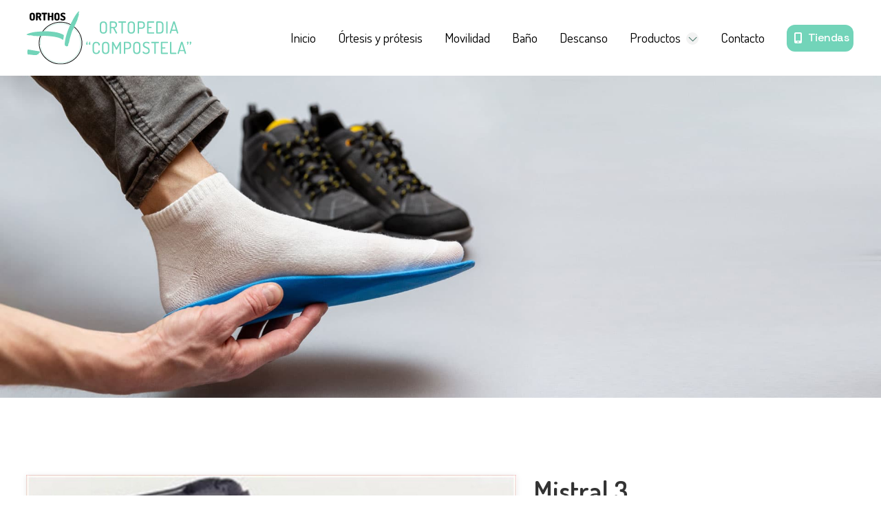

--- FILE ---
content_type: text/html; charset=utf-8
request_url: https://www.ortopediacompostela.es/mistral-3_fe12832.html
body_size: 14792
content:

<!DOCTYPE html>

<html lang="es">
<head>
    <!-- Metas comunes -->
    <title>
		  Mistral 3 - Sillas eléctricas
</title><meta charset="UTF-8" /><meta name="viewport" content="width=device-width, initial-scale=1.0, maximum-scale=5" /><meta name="author" content="Páxinas Galegas" />

    <!-- Carga de favicon -->
    <link rel="icon" type="image/png" href="/images/favicon.png" sizes="96x96" />

    <!-- Pre-conexión con servidores externos para la solicitud de múltiples recursos -->
    <link rel="preconnect" href="https://ajax.googleapis.com/" /><link rel="dns-prefetch" href="https://ajax.googleapis.com/" /><link rel="preconnect" href="https://fonts.googleapis.com" /><link rel="preconnect" href="https://fonts.gstatic.com" crossorigin="" />
	

    <!-- Precarga de recursos CSS Comunes-->
    <link rel="preload" as="style" href="/css/normalize.css" /><link rel="preload" as="style" href="/css/main.css" /><link rel="preload" as="style" href="/css/header.css" /><link rel="preload" as="style" href="/css/footer.css" /><link rel="preload" as="style" href="/css/components.css" /><link rel="preload" as="style" href="/css/fontawesome.css" /><link rel="preload" as="style" href="https://fonts.googleapis.com/css2?family=Dosis:wght@200..800&amp;family=Space+Grotesk:wght@300..700&amp;display=swap" />
	
    <!-- Precarga de recursos JS -->
    <link rel="preload" as="script" href="/js/base.js" /><link rel="preload" as="script" href="/js/header.js" />

    <!-- Recursos CSS (precargados) -->
    <link rel="stylesheet" href="/css/normalize.css" /><link rel="stylesheet" href="/css/main.css" /><link rel="stylesheet" href="/css/header.css" /><link rel="stylesheet" href="/css/footer.css" /><link rel="stylesheet" href="/css/components.css" /><link rel="stylesheet" href="https://fonts.googleapis.com/css2?family=Dosis:wght@200..800&amp;family=Space+Grotesk:wght@300..700&amp;display=swap" />

    <!-- Recursos JS con defer (preconectados). Se cargarán y ejecutarán en orden cuando el DOM esté listo -->
	<script defer src="/js/critical.js"></script>
    <script defer src="https://ajax.googleapis.com/ajax/libs/jquery/3.5.1/jquery.min.js"></script>    

    <!-- Recursos JS con async. Se cargarán en cualquier orden y se ejecutarán a medida que estén disponibles -->
    <script async src="https://stats.administrarweb.es/Vcounter.js" data-empid="25421A"></script>
    <script async src="https://cookies.administrarweb.es/pgcookies.min.js" id="pgcookies" data-style="modern4" data-product="web"></script>

    

	<!-- Precarga de recursos CSS Comunes-->
    <link rel="preload" as="style" href="/css/escaparate.css">
    <link rel="preload" as="style" href="/js/reswiper/css/swiper.min.css">
    <link rel="preload" as="style" href="/js/reswiper/css/reswiper.css">

    <!-- Precarga de recursos JS -->
    <link rel="preload" as="script" href="/js/reswiper/js/swiper.min.js">
    <link rel="preload" as="script" href="/js/reswiper/js/jquery.reswiper.1.0.1b.js">
    <link rel="preload" as="script" href="/js/escaparate.js">
    <link rel="preload" as="script" href="/js/escaparate_ficha.js">
    <link rel="preload" as="script" href="/js/khscroll.min.js">


    <!-- Recursos CSS (precargados) -->
	<link rel="stylesheet" href="/css/escaparate.css">
    <link rel="stylesheet" href="/js/reswiper/css/swiper.min.css" />
    <link rel="stylesheet" href="/js/reswiper/css/reswiper.css" />

	<!-- Recursos JS con defer (preconectados). Se cargarán y ejecutarán en orden cuando el DOM esté listo -->
    
    <script defer src="/js/reswiper/js/swiper.min.js"></script>
    <script defer src="/js/reswiper/js/jquery.reswiper.1.0.1b.js"></script>
    <script defer src="/js/khscroll.min.js"></script>
    <script defer src="/js/escaparate.js"></script>
    <script defer src="/js/escaparate_ficha.js"></script>
    <script type="text/javascript" src="https://www.youtube.com/iframe_api" async defer></script>
    <script src="https://www.google.com/recaptcha/api.js" async defer></script>
	
	<script defer src="/js/base.js"></script>
	<script defer src="/js/header.js"></script>
<script type="application/ld+json">{"@context": "http://schema.org","@type": "BreadcrumbList","itemListElement": [{"@type": "ListItem","position": 1,"item": {"@id": "https://www.ortopediacompostela.es/sillas-electricas_ce5560.html","name": "Sillas eléctricas"}}]}</script><meta name="title" content="	  Mistral 3 - Sillas eléctricas" /><meta property="og:title" content="	  Mistral 3 - Sillas eléctricas" /><meta property="og:description" content="Encuentra 	 Mistral 3 al mejor precio. Información y características de 	 Mistral 3. Categoría Sillas eléctricas. Características: La Mistral es un modelo compacto, fácilmente transportable gracias a su chasis plegable por cruceta y muy configurable. " /><meta property="og:url" content="https://www.ortopediacompostela.es/mistral-3_fe12832.html" /><meta property="og:image" content="https://www.ortopediacompostela.es/mistral-3_img12832n1t2m0w640h480.jpg" /><meta property="og:image:url" content="https://www.ortopediacompostela.es/mistral-3_img12832n1t2m0w640h480.jpg" /><meta property="og:image:width" content="640" /><meta property="og:image:height" content="480" /><meta property="og:type" content="product" /><meta property="og:locale" content="es_ES" /><link rel="canonical" href="https://www.ortopediacompostela.es/mistral-3_fe12832.html" /><meta name="description" content="Encuentra 	 Mistral 3 al mejor precio. Información y características de 	 Mistral 3. Categoría Sillas eléctricas. Características: La Mistral es un modelo compacto, fácilmente transportable gracias a su chasis plegable por cruceta y muy configurable. " /></head>
<body>
    <form method="post" action="./mistral-3_fe12832.html" id="formSiteMaster">
<div class="aspNetHidden">
<input type="hidden" name="__VIEWSTATE" id="__VIEWSTATE" value="sP5R6lQEy7Ego8WLDRUVV3AZQdS4e8QMNFfB8wKWatShTzSdL9m0wR3w+nqu/[base64]/KgfqrHXKfg4pW9r9af/GoUOYNCUEzomGHu3iEMzyfpXaJI5aWXInsM9edVuisLZZf4WX2Bx/4NjPBfRsQeH+NiPA3crQBF453IKWdv6w93bJpJgrAVYyrhCGwOXLsHJxXyqtSctNvAUE8xRTuC030Jik0FJ5SQK+aNhzBHTqeEj31qnt4r8jZfXnXNWyvDV824ZuZhz/OoWUSV976Zs740gMCfpZrmT58MsTA/UbfM0RM8ddeH3hG+fbbo2GGyFiw+5nCiLWFZ1eN5octDoLGFP6J3j3kiEun7os8nax7DpHZ4LMrJOxeGo2Mv3+NL2elhX/hGWHbqKVpBZP6Bbuautq5zf1YKYITx3xhwDxTvH9JUHclQ2oYWEeaueFxL6i0nOlAWCMzC6LiZf/SM6/seLlPwdo+/b0J3OTJeNi7zDKyIh2YVPxW5UQUwlk9P6ao8OTijjXisWucVCWtAvhpo3yIP+Nqlp5HXQ2gRCSnr4iBkV0cEcd2Rj9XTukXntBod4LouL8Rgf4g7rG6vycTjFh6GT0pzvVC0ockAGd1pofqGxp1Mxon4kmZ8u/BGQGHpDXRekOWIipIhFNdfwhE5X7Ttv7ZELayXSdle9EWg/5yxnBAdyi2edHxKcpEsewsSwauF6LXQy8FDbJboh+uNQUz0D+W2UQikCq3rn/LlKDEbaCbsGlfkn0v7RXPVg6h+2Oi6dIJzPLEUaumKkL3W0YveGPTtTYzBxsnFwB1aDGkrM4hB6T6GJQS1RBe8FVXOWTM8iK7Yj844DtXxCbFHTY/n7Gp91z3dMFyvUPijEy81WaFtqCbMw0firlyrehyOtdnC45eMBrVkiSVbKsh9tZr+EVOm2LGqkzF5ySmaN8kHVKENbSCoj78bLUEZ1lvhz3Y/DPjP+wnxT9ujfM4KzqJyyb/zya/WNNFyJdcNNEiGmbMsH0b6vD/3TijQ9qYm55xUTo3AUxegstKzZSAYSArTKC/Gs7f8dvmTvhWX9T/KkiDv3EDjwLX11mGo8aMo+FB/7KUUivA3OAsr/L5CTT9BCjKo15E8X0DXb6I0pV/td3JXekWYFvbea+61bDaxgsNK8RM1yFN/GTq8sWIEeCi3Ijd4dLC+3p8zvhQsjlZxFA4LG4K7GktMMnwKv0F6AJpsIYMwG5zKMbG4ZVTxUd2uTb7YZLDyxVaFVe5+vUhEi407XA/MdbSWBAxmUhRNgqQBd0Y8j0H2G4e1WQuIJJiqnykt3OfY78d0wzbCCc8jOse64FnhGe7k19P4R+PdP2jfGaNAJcP5/J4wPsxhyxB5t1081sgh2iXuw+oM1GiZhLxg5oDNcMJB/gi0YX/[base64]/b+7jfAd6rge1mwDq4atu92q3l6pHDNubvbpVdavqbj83s61oy54399H/zvhLrAU/vlUz1pIQO1DApkJaY+Cq0AtrW22DKpFrcgCkrISiGxmU3FYvgP50OjCOpROYtJeF/bJB7zmJSTAV7n2z9gCd4K3MOfgcr+qi8QyQBYkUopmYDNBOXYWZ13JPVtrGIuMKbrMw93XNByH0RVxn+0gT0do7RQmG1QAli8tz+AZk6HfTtxan1AP1SjoKGK48RQ8IoBrDygADvJm7hmGLND6fhtfJqt/ynyPM06cxOeTvVIJYxy2BWCZPv0KBsekaXBDtVAXj15uNhBSP8LcbSX/T6bzb7p1XD9CaBRwzKgDJPpzRhvSwx6PVdbsikVfbGnxMCy5fW41SDyEt7UY5YUKFYYSIwiLo24QtshTnkDSXTfMaW4w1xscUXKybKTtPHHwLrnfFuXCMxuQalgfqM9pusrRJJzp21Oc6NM/VIxSsqsycc/dVQjXqWyW0A4+EMRZV2nEF2VPD2hUKETXfyyejHS3vxECZ/w2gzDvcd3MnX6TI4rIp9Ur179Wi8rNMLb4HrNBy8wSkbwQQJySg7YfrxxRRLpMjKB0cFmfzHav8GzjLwCcQT9NAbAH0buFz+fi/PLmRH3HAgg1hLKl8Ces20yJFNQVah/DjmI4NVQ9xK8ljYCoib9c4XDwc3MBel7DL5oMxCV8KmzN6xvzrIV2aEOKnXalAJK/lk4zghqs8W9wbAXQciGQs57FxMc/LAPy9rqYJ/ky70ie0l+rB5lwExlN0bjokF6gHZvRrivHs0EghH1mVpEQZp/sHPB8r8q3DLYhgT2EPuQ7Re3RssAOavTqyfjQPXXy70xaWnW9MRwWZ6OIhRwVM/HZZNqQ7/nnn3N9MY+G1txdB9PVOfT10dmjEU0Q1Uq+JvJrVuURm9J8mAI/M3iudMQvEHLlvYN/ftrhEcdb5mRn2dzTXL3RcY61iFnE+/Upw/4bbAYzIcte62Uc2eSpYxYcHrbZp6Kw4GvZRFERPX1rGOc/bXMlUYoehWPgnHQsJFtIW1ck0lNAHstWhR5Zg9snldyl7Dw6IyJUffv6Ozx4rDRGGMNbd4I8uxgH4FwxygVhnd2zyJIsCdsEPcIdVdBnHnpf4WxDiUoVhOYlLsYLEZKeUgbE/RgWgct9JTkjNeCwT7aSsoWZKmyvtJxfwCGmC6RfvJrcmJQvRamRtPGgNPrMTfc7qlx562axqEmbaj+hANBJIADwxUQ3vFvn9+3WHLw7bz5Whn6tw2deU8B2bXqzhdWuc6D56aYV7NaOI2emkf9XD8pf4TP3B0Sep0Od7/CtDq6Dsv5+LHQHSH3WRdiPSNJYOUiaJhev3INjuXkJg/wJtkzJz0kGFNMxZSn58gaJtiVgX0TK6EWqH/[base64]/0cQB6R63aOk9D6EBiepyx86pKhZ84vkEAM6hu1ai3vOnRNgW3B605MMVNVBla+3q2FufpOpMysMOrNDsiKczqaWpQH0iSayKaLuc0BBcziTrwVQOKtyVgdns428i8Vh5x/dvEVnRiUAbkPgen8crHaPyxu0+s2Fu28cFaZKov6DJUdauKET/3EPbqQWGciZZEbB+tILDiOAGwW25GwD2gXKEKwEKf2wp8/+Dn/aZsZFdhfWrbaBD1JN5Pfp4GWXfd4A2c+v4sbjYAQlySknArfwztYETE89sL+N3iaGW6pHtXhKu/fIoTyrEjgPXyurtjRqH2Ys7YpYBkVokphAIOvN9CEzY7Ca11o6BSkMyYZilUY/M7yS/HKpF4rs1JV6U3jdJKESPbfuZEPWnzMtMD/v+9WUBlD9ozpfcCLBaWqfLEd0hlJ43nB5KatwzEpsR/vN/50P9w8ieKJfLmD5socmRwUxgToZiQ5n+G1JFe0TC9BeV++BhqsHoEww3kg54tfFYEhNvy92MPc8sFxQP6x87cO3yKjZ274V/CLGT/PDNZfUW1ELHOIvrvELfKxrozpEoAGAFf28LW+iR3YNw1flEEPmMvNrqTHjlJo/Aar0xnav/4SjLj4pMBjOXwvOgfssDG1eI9wCTS10M4BJXDWfsM3UkN6xfvs4uRvSK3eN4hpG28xmdzEF9+IqIL/H5MkwFkk0uPGy9hPKUla3Uk0pqBRVqDD+nhMcd7dpPNnTbX3/hd0BLJyrNML41ulgowpL5UpzA8UgoUhjQB4KdKz3lkO9d+AgRGT+kwOJ2w6E4ngu9pVB77GizWKgcwmlx4ewGoLrUJey5uxG2JHLFx3m0/vK/IrL4T+FMAw97g9rhDLJtKmnm+tzPw92p2LlgALcXLQwgP4OOrSYxUa1UHDNWZcpkzYiub8CKvI6NIv/cpbdZVOmscY/gkYCxNkoACMg/xyTxPlTwD5qmr95zbnnPlKL0/6xOabceB76quAx0z+YBtOFHEPc2SqATAMCILhRWC8TGkeu4y/MDRel1oeP+RrmOFqwLnJJAiUQdbEZBWJY0N7abFVO66UvDIGwmkKbgcxAckI5SbYg7qlAPNsuGIPlGuusphPk80bzFZ/eWTjmDWc3yH4FhU3JrfFaDqiICtmSgAa3xdmyMXkXGEtqehpG8G960WB8cHtiXOzIMpWgLCHKKQ5TzapP/sBV4IKbO5zfjLNhS2V/KTTA/FzYfjKTwtamr1osMbHYggCF70r/uf3T3eLxQtLk6/GfSQns7aHdD2UEkPpC1InhuvKlS1jH1JY8OzA1NmDOtgs5ojYGrM5wUxSNGURJkBj4B9KsyJSgtmWtMZZgv3FNRXe2NTMuu3Uo9YFqsNqZ6P/LGphU337AK/[base64]" />
</div>

<script type="text/javascript">
//<![CDATA[
var theForm = document.forms['formSiteMaster'];
if (!theForm) {
    theForm = document.formSiteMaster;
}
function __doPostBack(eventTarget, eventArgument) {
    if (!theForm.onsubmit || (theForm.onsubmit() != false)) {
        theForm.__EVENTTARGET.value = eventTarget;
        theForm.__EVENTARGUMENT.value = eventArgument;
        theForm.submit();
    }
}
//]]>
</script>


<script src="/WebResource.axd?d=pynGkmcFUV13He1Qd6_TZNAGmBfmurlWvt_8CI4Wt52r3RFlrJjSWf6rV9n4lHcWRtGQLFqhUPBuObPg7yL-Dw2&amp;t=638901608248157332" type="text/javascript"></script>

<div class="aspNetHidden">

	<input type="hidden" name="__VIEWSTATEGENERATOR" id="__VIEWSTATEGENERATOR" value="A35F47C3" />
	<input type="hidden" name="__SCROLLPOSITIONX" id="__SCROLLPOSITIONX" value="0" />
	<input type="hidden" name="__SCROLLPOSITIONY" id="__SCROLLPOSITIONY" value="0" />
	<input type="hidden" name="__EVENTTARGET" id="__EVENTTARGET" value="" />
	<input type="hidden" name="__EVENTARGUMENT" id="__EVENTARGUMENT" value="" />
</div>
        

<header class="header header--sticky">
    <div class="header__overlay"></div>
   <!-- <div class="header__pre">
        <div class="container">
            <div class="header__pre-info header__pre-info--left">
                <ul>
                    <li><span><i class="fa-solid fa-star"></i>Ortopedia en Santiago y Ribeira</span></li>
                </ul>
            </div>
            <div class="header__pre-info header__pre-info--right">
                <div class="buttons">
                    <ul class="buttons__phones ">
                        <li class="telefono"><a href="tel:##movil##" title="Llamar a Compostela"><i class="fas fa-mobile-alt fa-fw"></i><span>##movil##</span></a></li>
                    </ul>
                    <ul class="buttons__social">
                        <li class="whatsapp"><a href="https://api.whatsapp.com/send?phone=34981561068" target="_blank" rel="noreferrer noopener" title="Enviar Whatsapp a Compostela"><i class="fa-brands fa-whatsapp fa-fw"></i></a></li>
                        <li class="youtube"><a href="https://youtu.be/rkgpvtjnmwu" target="_blank" rel="noreferrer noopener" title="Ir al YouTube de Compostela"><i class="fa-brands fa-youtube"></i></a></li>
                    </ul>
                </div>
            </div>
        </div>
    </div>
       --> 
    <div class="header__main">
        <div class="container">
            <div class="header__logo">
                <a class="header__logo-link" href="/" title="Compostela">
                    <img class="header__logo-img" src="/images/logo-Compostela.svg" alt="Compostela"></a>
            </div>
            <div class="header__info">
                <nav class="nav nav--right">
                    <div class="nav__head">
                        <div class="nav__logo">
                            <img src="/images/logo-Compostela.svg" alt="Compostela">
                        </div>
                        <div class="nav__close" tabindex="0">
                            Cerrar <i class="fa-regular fa-xmark"></i>
                        </div>
                    </div>
                    <div class="nav__info">
                        <div class="nav__back">
                            <span>Menú</span>
                        </div>
                    </div>
                    <div class="nav__translate">
                        <ul class="nav__list container">
                            <li class="nav__item"><a class="nav__link" href="/"><span class="nav__txt">Inicio</span></a></li>
                            <li class="nav__item"><a class="nav__link" href="/protesis-santiago.aspx"><span class="nav__txt">Órtesis y prótesis</span></a></li>
                            <li class="nav__item"><a class="nav__link" href="/ayudas-movilidad-santiago.aspx"><span class="nav__txt">Movilidad</span></a></li>
                            <li class="nav__item"><a class="nav__link" href="/ortopedia-baño-santiago.aspx"><span class="nav__txt">Baño</span></a></li>
                            <li class="nav__item"><a class="nav__link" href="/ortopedia-descanso-santiago.aspx"><span class="nav__txt">Descanso</span></a></li>
                            <li class="nav__item nav__item--has-sub">
                                <a class="nav__link" data-comp="escaparate" href="/escaparate.html"><span class="nav__txt">Productos</span><span class="nav__down"><i class="fal fa-angle-down"></i></span></a>
                                <ul class="nav__submenu" data-level="1">
                                    <li class="nav__item nav__item--has-sub">
                                        <a class="nav__link" href="javascript:void(0);"><span class="nav__txt">Ayudas de baño</span><span class="nav__down"><i class="fal fa-chevron-down"></i></span></a>
                                        <ul class="nav__submenu" data-level="2">
                                            <li class="nav__item"><a class="nav__link" href="/asideros-y-barras-abatibles_ce5550.html">
                                                <span class="nav__txt">Asideros y barras de baño</span></a></li>
                                            <li class="nav__item"><a class="nav__link" href="/asientos-para-ducha-y-ban~era_ce5551.html">
                                                <span class="nav__txt">Asientos para ducha y bañera</span></a></li>
                                            <li class="nav__item"><a class="nav__link" href="/elevadores-de-wc_ce5552.html">
                                                <span class="nav__txt">Elevadores de WC</span></a></li>
                                            <li class="nav__item"><a class="nav__link" href="/sillas-de-ruedas-para-ducha-y-wc_ce5553.html">
                                                <span class="nav__txt">Sillas de ruedas para ducha y WC</span></a></li>
                                            <li class="nav__item"><a class="nav__link" href="/sillas-inodoros_ce5554.html">
                                                <span class="nav__txt">Sillas inodoros</span></a></li>
                                            <li class="nav__item"><a class="nav__link" href="/otras-ayudas-de-ban~o_ce5555.html">
                                                <span class="nav__txt">Otras ayudas de baño</span></a></li>
                                        </ul>
                                    </li>
                                    <li class="nav__item nav__item--has-sub">
                                        <a class="nav__link" href="javascript:void(0);"><span class="nav__txt">Ayudas técnicas para movilidad</span><span class="nav__down"><i class="fal fa-chevron-down"></i></span></a>
                                        <ul class="nav__submenu" data-level="2">
                                            <li class="nav__item"><a class="nav__link" href="/bastones_ce5556.html">
                                                <span class="nav__txt">Bastones</span></a></li>
                                            <li class="nav__item"><a class="nav__link" href="/muletas_ce5557.html">
                                                <span class="nav__txt">Muletas</span></a></li>
                                            <li class="nav__item"><a class="nav__link" href="/andadores_ce5558.html">
                                                <span class="nav__txt">Andadores</span></a></li>
                                            <li class="nav__item"><a class="nav__link" href="/sillas-manuales_ce5559.html">
                                                <span class="nav__txt">Sillas manuales</span></a></li>
                                            <li class="nav__item"><a class="nav__link" href="/sillas-electricas_ce5560.html">
                                                <span class="nav__txt">Sillas eléctricas</span></a></li>
                                            <li class="nav__item"><a class="nav__link" href="/sillas-posicionadoras_ce5561.html">
                                                <span class="nav__txt">Posicionadoras</span></a></li>
                                            <li class="nav__item"><a class="nav__link" href="/scooters_ce5549.html">
                                                <span class="nav__txt">Scooters</span></a></li>
                                            <li class="nav__item"><a class="nav__link" href="/complementos-para-sillas_ce5562.html">
                                                <span class="nav__txt">Complementos para sillas</span></a></li>
                                        </ul>
                                    </li>
                                    <li class="nav__item"><a class="nav__link" href="/ayudas-vida-diaria_ce5572.html">
                                        <span class="nav__txt">Ayudas vida diaria</span></a></li>
                                    <li class="nav__item nav__item--has-sub"><a class="nav__link" href="/gruas-y-sube-escaleras_ce5571.html">
                                        <span class="nav__txt">Grúas y salvaescaleras</span></a></li>
                                    <li class="nav__item nav__item--has-sub">
                                        <a class="nav__link" href="javascript:void(0);"><span class="nav__txt">Descanso</span><span class="nav__down"><i class="fal fa-chevron-down"></i></span></a>
                                        <ul class="nav__submenu" data-level="2">
                                            <li class="nav__item"><a class="nav__link" href="/camas_ce5563.html">
                                                <span class="nav__txt">Camas</span></a></li>
                                            <li class="nav__item"><a class="nav__link" href="/colchones_ce5564.html">
                                                <span class="nav__txt">Colchones</span></a></li>
                                            <li class="nav__item"><a class="nav__link" href="/almohadas_ce5566.html">
                                                <span class="nav__txt">Almohadas</span></a></li>
                                            <li class="nav__item"><a class="nav__link" href="/ropa-de-cama_ce5567.html">
                                                <span class="nav__txt">Ropa de cama</span></a></li>
                                            <li class="nav__item"><a class="nav__link" href="/mobiliario-auxiliar_ce5569.html">
                                                <span class="nav__txt">Mobiliario auxiliar</span></a></li>
                                            <li class="nav__item"><a class="nav__link" href="/sillones_ce5570.html">
                                                <span class="nav__txt">Sillones</span></a></li>
                                        </ul>
                                    </li>
                                    <li class="nav__item nav__item--has-sub">
                                        <a class="nav__link" href="javascript:void(0);"><span class="nav__txt">Antiescaras</span><span class="nav__down"><i class="fal fa-chevron-down"></i></span></a>
                                        <ul class="nav__submenu" data-level="2">
                                            <li class="nav__item"><a class="nav__link" href="/productos-sinteticos_ce5568.html">
                                                <span class="nav__txt">Productos sintéticos</span></a></li>
                                            <li class="nav__item"><a class="nav__link" href="/cojines_ce5565.html">
                                                <span class="nav__txt">Cojines</span></a></li>
                                            <li class="nav__item"><a class="nav__link" href="/colchones_ce5564.html">
                                                <span class="nav__txt">Colchones</span></a></li>
                                        </ul>
                                    </li>
                                    <li class="nav__item"><a class="nav__link" href="/deporte-rehabilitacion_ce5573.html">
                                        <span class="nav__txt">Deporte rehabilitación</span></a></li>
                                    
                                    <li class="nav__item nav__item--has-sub">
                                        <a class="nav__link" href="javascript:void(0);"><span class="nav__txt">Sillas</span><span class="nav__down"><i class="fal fa-chevron-down"></i></span></a>
                                        <ul class="nav__submenu" data-level="2">
                                            <li class="nav__item"><a class="nav__link" href="/sillas-manuales_ce5559.html">
                                                <span class="nav__txt">Sillas manuales</span></a></li>
                                            <li class="nav__item"><a class="nav__link" href="/sillas-electricas_ce5560.html">
                                                <span class="nav__txt">Sillas eléctricas</span></a></li>
                                            <li class="nav__item"><a class="nav__link" href="/sillas-posicionadoras_ce5561.html">
                                                <span class="nav__txt">Posicionadoras</span></a></li>
                                        </ul>
                                    </li>
                                </ul>
                            </li>
                            <li class="nav__item"><a class="nav__link" href="/contacto-ortopedia-santiago-ribeira.aspx"><span class="nav__txt">Contacto</span></a></li>
                        </ul>
                        <div class="nav__details">
                            <div class="nav__banners">
                                <a class="nav__banner nav__banner--tel" href="tel:981561068" title="Llamar a Compostela"><i class="fas fa-phone fa-fw"></i>
                                    <div>
                                        <p>Santiago: <span class="block">981 561 068</span></p>
                                    </div>
                                </a>
                                <a class="nav__banner nav__banner--wa" href="https://api.whatsapp.com/send?phone=34981561068" target="_blank" rel="noreferrer noopener" title="Enviar Whatsapp a Compostela"><i class="fa-brands fa-whatsapp fa-fw"></i>
                                    <div>
                                        <p>Santiago</p>
                                    </div>
                                </a>
                                
                                <a class="nav__banner nav__banner--tel" href="tel:981874646" title="Llamar a Compostela"><i class="fas fa-phone fa-fw"></i>
                                    <div>
                                        <p>Ribeira: <span class="block">981 874 646</span></p>
                                    </div>
                                </a>
                                <a class="nav__banner nav__banner--wa" href="https://api.whatsapp.com/send?phone=34981874646" target="_blank" rel="noreferrer noopener" title="Enviar Whatsapp a Compostela"><i class="fa-brands fa-whatsapp fa-fw"></i>
                                    <div>
                                        <p>Ribeira</p>
                                    </div>
                                </a>
                            </div>
                        </div>
                    </div>

                </nav>
                <div class="buttons buttons--modal-contact buttons--circle">
                    <a class="button button--primary button--opacity" href="#modal-contact" title="Enviar Whatsapp a Compostela"><i class="fas fa-mobile-alt fa-fw"></i><span>Tiendas</span></a>
                </div>

                <div class="hamburger" tabindex="0">
                    <div class="bar top"></div>
                    <div class="bar middle"></div>
                    <div class="bar bottom"></div>
                </div>
            </div>
        </div>
    </div>
</header>

        
    
    <main>
        <section class="portada portada--comp">
            <div class="portada__img">
                <picture>
                    <source media="(min-width: 601px)" srcset="/images/producto-ortopedia-en-santiago-y-ribeira.jpg">
                    <img src="/images/producto-ortopedia-en-santiago-y-ribeira-mv.jpg" class="img-cover" alt="Productos de ortopedia en Santiago y Ribeira" style="object-position: 10% 50%;">
                </picture>
            </div>
        </section>

		<section class="section section--comp">
			<div class="container ">
                 <div id="form1" class="comp-escaparate comp-escaparate--ficha">
               <input name="ctl00$MainContent$noimagevalue" type="hidden" id="noimagevalue" value="images/comp/noimg.svg" />
                <input name="ctl00$MainContent$galleryvalues" type="hidden" id="galleryvalues" value="0,640,480" />
                <input name="ctl00$MainContent$idProd" type="hidden" id="idProd" value="12832" />
            
                    <div id="ficha" class="ficha 1">
                        
<div class="escaparate__cats">
    
            <ul class="mtsubm khscroll">
                <li id="liCatPrin"><a href="/escaparate.html" id="aNovedades" class="todos">Todos los productos</a></li>
        
            <li>        
                <a class="" href='scooters_ce5549.html' title='Scooters'>
                    <span>Scooters</span></a>
            </li>
        
            <li>        
                <a class="" href='asideros-y-barras-abatibles_ce5550.html' title='Asideros y barras abatibles'>
                    <span>Asideros y barras abatibles</span></a>
            </li>
        
            <li>        
                <a class="" href='asientos-para-ducha-y-ban~era_ce5551.html' title='Asientos para ducha y bañera'>
                    <span>Asientos para ducha y bañera</span></a>
            </li>
        
            <li>        
                <a class="" href='elevadores-de-wc_ce5552.html' title='Elevadores de WC'>
                    <span>Elevadores de WC</span></a>
            </li>
        
            <li>        
                <a class="" href='sillas-de-ruedas-para-ducha-y-wc_ce5553.html' title='Sillas de ruedas para ducha y WC'>
                    <span>Sillas de ruedas para ducha y WC</span></a>
            </li>
        
            <li>        
                <a class="" href='sillas-inodoros_ce5554.html' title='Sillas inodoros'>
                    <span>Sillas inodoros</span></a>
            </li>
        
            <li>        
                <a class="" href='otras-ayudas-de-ban~o_ce5555.html' title='Otras ayudas de baño'>
                    <span>Otras ayudas de baño</span></a>
            </li>
        
            <li>        
                <a class="" href='bastones_ce5556.html' title='Bastones'>
                    <span>Bastones</span></a>
            </li>
        
            <li>        
                <a class="" href='muletas_ce5557.html' title='Muletas'>
                    <span>Muletas</span></a>
            </li>
        
            <li>        
                <a class="" href='andadores_ce5558.html' title='Andadores'>
                    <span>Andadores</span></a>
            </li>
        
            <li>        
                <a class="" href='sillas-manuales_ce5559.html' title='Sillas manuales'>
                    <span>Sillas manuales</span></a>
            </li>
        
            <li>        
                <a class="select" href='sillas-electricas_ce5560.html' title='Sillas eléctricas'>
                    <span>Sillas eléctricas</span></a>
            </li>
        
            <li>        
                <a class="" href='sillas-posicionadoras_ce5561.html' title='Sillas posicionadoras'>
                    <span>Sillas posicionadoras</span></a>
            </li>
        
            <li>        
                <a class="" href='complementos-para-sillas_ce5562.html' title='Complementos para sillas'>
                    <span>Complementos para sillas</span></a>
            </li>
        
            <li>        
                <a class="" href='camas_ce5563.html' title='Camas'>
                    <span>Camas</span></a>
            </li>
        
            <li>        
                <a class="" href='colchones_ce5564.html' title='Colchones'>
                    <span>Colchones</span></a>
            </li>
        
            <li>        
                <a class="" href='cojines_ce5565.html' title='Cojines'>
                    <span>Cojines</span></a>
            </li>
        
            <li>        
                <a class="" href='almohadas_ce5566.html' title='Almohadas'>
                    <span>Almohadas</span></a>
            </li>
        
            <li>        
                <a class="" href='ropa-de-cama_ce5567.html' title='Ropa de cama'>
                    <span>Ropa de cama</span></a>
            </li>
        
            <li>        
                <a class="" href='productos-sinteticos_ce5568.html' title='Productos sintéticos'>
                    <span>Productos sintéticos</span></a>
            </li>
        
            <li>        
                <a class="" href='mobiliario-auxiliar_ce5569.html' title='Mobiliario auxiliar'>
                    <span>Mobiliario auxiliar</span></a>
            </li>
        
            <li>        
                <a class="" href='sillones_ce5570.html' title='Sillones'>
                    <span>Sillones</span></a>
            </li>
        
            <li>        
                <a class="" href='gruas-y-sube-escaleras_ce5571.html' title='Grúas y sube escaleras'>
                    <span>Grúas y sube escaleras</span></a>
            </li>
        
            <li>        
                <a class="" href='ayudas-vida-diaria_ce5572.html' title='Ayudas vida diaria'>
                    <span>Ayudas vida diaria</span></a>
            </li>
        
            <li>        
                <a class="" href='deporte-rehabilitacion_ce5573.html' title='Deporte rehabilitación'>
                    <span>Deporte rehabilitación</span></a>
            </li>
        
            <li>        
                <a class="" href='productos_ce5575.html' title='Productos'>
                    <span>Productos</span></a>
            </li>
        
            <li>        
                <a class="" href='sillas_ce26826.html' title='Sillas'>
                    <span>Sillas</span></a>
            </li>
        
            </ul>
            <div class="arrow arrow-left"><i class="fa-light fa-chevron-left"></i></div>
            <div class="arrow arrow-right"><i class="fa-light fa-chevron-right"></i></div>
        
</div>


                        <section class="producto">
                            <div class="compfichatitle">
                                <div class="hpag">
                                    
                                    
                                </div>
                            </div>
                            <article>
                                <div class="escaparate__ficha-head">
                                    <h1 id="h1TituloProducto" class="escaparate__ficha-title title title--1">	  Mistral 3</h1>
                                    <div id="fgal" class="reswiper-container escaparate__ficha-gallery">
                                        <div class="swiper-container">
                                            <div class="swiper-wrapper">

                                                
                                                        <div class="swiper-slide" style="background-image: url(mistral-3_img12832n1t2m0w640h480.jpg)">
                                                            <div class="swiper-zoom-container">
														        <picture>
															        <source media="(max-width: 640px)" srcset="mistral-3_img12832n1t2m0w640h480.jpg">
															        <img loading="lazy" src="mistral-3_img12832n1t2.jpg" alt="Foto 1 	  Mistral 3" title="Foto 1 	  Mistral 3" />
														        </picture>
                                                               
                                                            </div>
                                                        </div>
                                                    
                                                        <div class="swiper-slide" style="background-image: url(mistral-3_img12832n2t2m0w640h480.jpg)">
                                                            <div class="swiper-zoom-container">
														        <picture>
															        <source media="(max-width: 640px)" srcset="mistral-3_img12832n2t2m0w640h480.jpg">
															        <img loading="lazy" src="mistral-3_img12832n2t2.jpg" alt="Foto 2 	  Mistral 3" title="Foto 2 	  Mistral 3" />
														        </picture>
                                                               
                                                            </div>
                                                        </div>
                                                    

                                            </div>
                                            <!-- pagination -->
                                            <div class="swiper-pagination"></div>
                                            <!-- navigation buttons -->
								              <div class="swiper-button-next"><i class="fa-solid fa-chevron-right"></i></div>
								              <div class="swiper-button-prev"><i class="fa-solid fa-chevron-left"></i></div>
                                        </div>
                                        <div class="swiper-container">
                                            <div class="swiper-wrapper">
                                                
                                                        <div class="swiper-slide" style="background-image: url(mistral-3_img12832n1t2m0w120h90.jpg);"></div>
                                                    
                                                        <div class="swiper-slide" style="background-image: url(mistral-3_img12832n2t2m0w120h90.jpg);"></div>
                                                    
                                            </div>
                                        </div>
                                    </div>

                                    <div class="escaparate__fprod-info">
                                        <div>
                                            
                                            <div class="escaparate__ficha-cat"><a href="sillas-electricas_ce5560.html" id="h2CategoriaLink" class="cat" title="Sillas eléctricas">Sillas eléctricas</a></div>
                                            <div id="spnFechaProductoAmpliado" class="escaparate__ficha-date">Añadido el 08/03/2017</div>
                                         
                                            <div id="dvPrecioProducto" class="escaparate__ficha-precio cons">
                                                <span id="spnPrecioProducto">Consultar precio</span>
                                            </div>
                                            
                                              
                                        </div>
                                        <div>
                                            <div class="escaparate__ficha-txt">Para más información acerca de este producto puedes ponerte en contacto con nosotros y te ayudaremos.</div>
                                            <ul class="escaparate__ficha-contact">
                                                <li id="spnTelf0" class="phone"><a href="tel://981561068">981 561 068</a></li>
                                                
                                                <li class="mail"><a href="#dvConsultar">Contactar por email</a></li>
                                            </ul>
                                        </div>

                                    </div>
                                </div>

                                <div class="escaparate__ficha-desc">
                                    <h2 class="title title--2">Descripción:</h2>
                                    <div id="spnProductoDescrip"><p>Características:</p>
<p>La<em><strong> Mistral</strong></em> es un modelo compacto, fácilmente transportable gracias a su chasis plegable por cruceta y muy configurable.</p></div>
                                    
                                </div>
                                
                                

                             



                                <div id="dvConsultar" class="escaparate__form" data-regid="Formulario de contacto - Escaparate">
                                    <h2 class="title title--2">¿Alguna duda?</h2>
                                    <p id="spnInfoTelf">Para más información llama al <strong><span id="spnTelf" class="tlfn"><a href="tel://981561068">981 561 068</a></span></strong> o utiliza el siguiente formulario y te responderemos por email.</p>

                                    <div class="compformCont">
                                        <div class="compformContLeft">
                                            <div class="fichanombre">
                                                <input name="ctl00$MainContent$txtEmailNombre" type="text" id="txtEmailNombre" placeholder="Nombre" class="input" />
                                            </div>
                                            <div class="fichatelefono">
                                                <input name="ctl00$MainContent$txtEmailTelf" type="text" id="txtEmailTelf" placeholder="Teléfono" class="input" />
                                            </div>
                                            <div class="remitente">
                                                <input name="ctl00$MainContent$txtEmailUsuario" type="email" id="txtEmailUsuario" class="input" placeholder="Tu email" />
                                            </div>


                                        </div>

                                        <div class="compformContRight">
                                            <div class="text">
                                                <textarea name="ctl00$MainContent$txtConsulta" rows="2" cols="20" id="txtConsulta" placeholder="Tu pregunta" class="textarea" data-default="Hola, he visto en vuestra web el producto &#39;	  mistral 3&#39; y me gustaría...">
Hola, he visto en vuestra web el producto &#39;	  mistral 3&#39; y me gustar&#237;a...</textarea>
                                            </div>
                                        </div>


                                    </div>
                                    <p id="pLegal" class="pLegal">El <a href="aviso-legal.aspx" title="titular de la página" rel="nofollow">titular de la página</a> informa que los datos de este formulario serán tratados para ofrecerle la información solicitada, siendo la base legal del tratamiento el consentimiento otorgado por el usuario. No se cederán datos a terceros. Puede ejercer los derechos como se explica en la <a href="politica-privacidad-cookies.aspx" title="Política de privacidad" rel="nofollow">Política de Privacidad</a>.</p>                                    
                                    <div id="boton_contenedor">
                                        <input type="button" value="Enviar" id="btnEnviar" class="btnEnviar" />
                                    </div>
                            
                                    <p id="resultform"></p>
                                    <div id="dvMensajeError"></div>
                                    <!-- CAPTCHA -->
                                    <div id="recaptcha" data-key="6LepdXwUAAAAAMgw8jBWexwsMOpAwZq4JUu1vYja"></div>
                                </div>

                            </article>
                        </section>
                        <div class="escaparate__footer">
                            <div class="contantsig">
                                
                                
                            </div>
                            
                        </div>
                    </div>
                </div>
			</div>
		</section>

    </main>

        
<footer class="footer">
    <div class="footer__info1">
        <div class="footer__inner container">
            <p class="footer__title title title--3 font--primary">Compostela, ortopedia en Santiago y Ribeira</p>
            <p>Somos una empresa con más de 30 años de experiencia en el sector de la ortopedia. Fabricamos órtesis y prótesis a medida y en nuestros establecimientos en Santiago y Ribeira encontrará las ayudas ortopédicas que necesita para movilidad, baño y descanso.</p>
            <ul class="footer__list">
                <li><i class="fas fa-map-marker-alt"></i> <span><strong>Santiago:</strong> Rodrigo de Padrón, 12 - <span class="block">15705 Santiago de Compostela</span> <span class="block">(A Coruña)</span></span> </li>
                <li><i class="fas fa-phone-square-alt"></i>
                    <span>
                        <a href="tel:981561068" title="Llamar a Ortopedia Compostela Santiago">981 561 068</a>  <a class="button button--s button--ico button--whatsapp" href="https://api.whatsapp.com/send?phone=34981561068" target="_blank" rel="noreferrer noopener" title="Enviar WhatsApp a Ortopedia Compostela Santiago"><i class="fa-brands fa-whatsapp fa-fw"></i></a>
                    </span>
                </li>
                <li><i class="fas fa-envelope"></i> <span>info@ortopediacompostela.es</span> </li>
            </ul>
            <ul class="footer__list">
                <li><i class="fas fa-map-marker-alt"></i> <span><strong>Ribeira:</strong> Galicia, 45 - <span class="block">15960 Ribeira</span> <span class="block">(A Coruña)</span></span> </li>
                <li><i class="fas fa-phone-square-alt"></i>
                    <span>
                        <a href="tel:981874646" title="Llamar a Ortopedia Compostela Ribeira">981 874 646</a>
                        <a class="button button--s button--ico button--whatsapp" href="https://api.whatsapp.com/send?phone=34981874646" target="_blank" rel="noreferrer noopener" title="Enviar Whatsapp a Ortopedia Compostela Ribeira"><i class="fa-brands fa-whatsapp fa-fw"></i></a>
                    </span>
                </li>
                <li><i class="fas fa-envelope"></i> <span>info@ortopediacompostela.es</span> </li>
            </ul>
        </div>
    </div>
    <div class="footer__info2">
        <div class="footer__inner container">
            <div class="footer__legal"><p><a href="aviso-legal.aspx" title="Ir al Aviso legal" class="block">Aviso legal</a> - <a href="politica-privacidad-cookies.aspx" title="Ir a la Política de privacidad y cookies" class="block">Política de privacidad y cookies</a> - <a  href="http://wcpanel.administrarweb.es/login.aspx?empId=25421A" rel="noreferrer noopener" title="Acceder al área interna" target="_blank">Área Interna</a></p></div>
            <div class="footer__paxinas"><p><a href="https://www.paxinasgalegas.es/resultados.aspx?tipo=0&texto=Ortopedias+en+Santiago+de+Compostela" title="Ortopedias en Santiago de Compostela - Páxinas Galegas" target="_blank" >© Páxinas Galegas</a></p></div>
        </div>
    </div>
</footer>  
        

    

    

<script type="text/javascript">
//<![CDATA[

theForm.oldSubmit = theForm.submit;
theForm.submit = WebForm_SaveScrollPositionSubmit;

theForm.oldOnSubmit = theForm.onsubmit;
theForm.onsubmit = WebForm_SaveScrollPositionOnSubmit;
//]]>
</script>
</form>
    <div class="buttons  buttons--circle buttons--fixed">
        <ul>
            <li class="whatsapp"><a href="https://api.whatsapp.com/send?phone=34981561068" target="_blank" rel="noreferrer noopener" title="Enviar WhatsApp a Ortopedia Compostela Santiago"><i class="fab fa-whatsapp fa-fw"></i></a></li>
        </ul>
    </div>
    <div id="preloader"><svg width="48" height="48" viewBox="0 0 24 24" xmlns="http://www.w3.org/2000/svg"><style>.spinner_qM83{animation:spinner_8HQG 1.05s infinite}.spinner_oXPr{animation-delay:.1s}.spinner_ZTLf{animation-delay:.2s}@keyframes spinner_8HQG{0%,57.14%{animation-timing-function:cubic-bezier(0.33,.66,.66,1);transform:translate(0)}28.57%{animation-timing-function:cubic-bezier(0.33,0,.66,.33);transform:translateY(-6px)}100%{transform:translate(0)}}</style><circle class="spinner_qM83" cx="4" cy="12" r="3"/><circle class="spinner_qM83 spinner_oXPr" cx="12" cy="12" r="3"/><circle class="spinner_qM83 spinner_ZTLf" cx="20" cy="12" r="3"/></svg></div>
	<div class="go-top" title="Subir al inicio"><i class="fal fa-chevron-up" aria-hidden="true"></i></div>
	<link rel="stylesheet" href="/css/fontawesome.css">
    

<div id="modal-contact"  class="modal-contact">
    <div class="modal-contact__inner">
        <a href="#close" class="modal-contact__close"><i class="fa-light fa-xmark"></i></a>
        <div class="modal-contact__container">
            <p class="modal-contact__title title font--m font--primary font--center">Profesionales de ortopedia</p>
            <p class="font--center">Contacte con Compostela y resuelva todas sus dudas.</p>
            <div class="modal-contact__info">
                <p class="title font--s">Ortopedia Compostela Santiago</p>
                <ul class="list-icons list-icons--customize">
                    <li><i class="fas fa-map-marker-alt"></i> <span>Rodrigo de Padrón, 12</span> </li>
                    <li><i class="fas fa-phone-square-alt"></i>
                        <span>
                            <a href="tel:981561068" title="Llamar a Ortopedia Compostela Santiago" class="block">981 561 068</a> 
                            <a class="button button--s button--ico button--whatsapp" href="https://api.whatsapp.com/send?phone=34981561068" target="_blank" rel="noreferrer noopener" title="Enviar WhatsApp a Ortopedia Compostela Santiago"><i class="fab fa-whatsapp fa-fw"></i></a>
                        </span>
                    </li>
                    <li><i class="fas fa-envelope"></i> <span>info@ortopediacompostela.es</span> </li>
                </ul>
            </div>
            <div class="modal-contact__info">
                <p class="title font--s">Ortopedia Compostela Ribeira</p>
                <ul class="list-icons list-icons--customize">
                    <li><i class="fas fa-map-marker-alt"></i> <span>Galicia, 45</span> </li>
                    <li><i class="fas fa-phone-square-alt"></i>
                        <span>
                            <a href="tel:981874646" title="Llamar a Ortopedia Compostela Ribeira" class="block">981 874 646</a>
                            <a class="button button--s button--ico button--whatsapp" href="https://api.whatsapp.com/send?phone=34981874646" target="_blank" rel="noreferrer noopener" title="Enviar Whatsapp a Ortopedia Compostela Ribeira"><i class="fab fa-whatsapp fa-fw"></i></a>
                        </span>
                    </li>
                    <li><i class="fas fa-envelope"></i> <span>info@ortopediacompostela.es</span> </li>
                </ul>
            </div>
        </div>  
    </div>
</div>
</body>
</html>


--- FILE ---
content_type: text/css
request_url: https://www.ortopediacompostela.es/css/main.css
body_size: 7479
content:
@import'ratio.css';:root{--font-size:1rem;--line-height:1.5;--container-min:360;--container-max:1480;--font-color:#4b776b;--primary:#72d4b9;--primary-invert:#fff;--secondary:#666;--secondary-invert:#fff;--light:#eff8f5;--light-invert:#333;--light2:#f5f5f5;--dark:#111;--dark-invert:#333;--dark-transparent:rgba(0,0,0,.8);--white-transparent:rgba(255,255,255,.8);--swiper-theme-color:var(--primary)!important;--bg-gradient:linear-gradient(rgba(245,245,245,1),rgba(245,245,245,.2));--color-fb:#0865fe;--color-ig:#c536a4;--color-tw:#000;--color-wa:#1bd741;--color-yt:#f03;--radiusButton:12px;--radiusBox:6px;--radiusImg:24px;--radius1:var(--radiusButton);--radius2:var(--radiusBox);--bold1:500;--bold2:600;--font1:'Space Grotesk';--font2:'Dosis';--awesome:'Font Awesome 6 Pro';--max-width:1480px;--padding-h:clamp(1rem,3vw,3rem);--padding-v:clamp(3rem,16vw,7rem);--padding-inner:clamp(1rem,6%,2rem);--width-logo:175px;--app-height:100vh;--header-height:0px}@media screen and (min-width:600px){:root{--width-logo:240px}}@media screen and (min-width:821px){:root{--width-logo:240px}}@media screen and (min-width:1200px){:root{--width-logo:240px}}*,*:after,*:before{margin:0;padding:0;-webkit-box-sizing:border-box;-moz-box-sizing:border-box;box-sizing:border-box;-webkit-text-size-adjust:none}#preloader{position:fixed;top:0;left:0;width:100%;height:100%;background:#fff;display:flex;justify-content:center;align-items:center;z-index:9999;font-size:3rem;color:var(--primary);opacity:1;visibility:visible;transition:opacity 600ms ease-in-out,600ms visibility 0ms ease-in-out}#preloader svg{opacity:0;fill:var(--primary);animation:1000ms preloaderShow 2000ms forwards linear}@keyframes preloaderShow{from{opacity:0}to{opacity:1}}#preloader.hide{opacity:0;visibility:hidden}a{color:var(--primary)}b,strong{font-weight:700}a[href^="tel:"]:not([class]){white-space:nowrap;color:currentColor;text-decoration:none}html{font-family:var(--font1);color:var(--font-color);font-size:var(--font-size);line-height:var(--line-height);text-rendering:optimizeLegibility;-webkit-font-smoothing:antialiased}body{min-width:300px;overflow-x:hidden;position:relative}body.no-scroll{overflow:hidden}.sep-top{margin-top:min(var(--padding-v),2rem)}.sep-bottom{margin-bottom:min(var(--padding-v),2rem)}.error404{min-height:60vh;display:flex;flex-direction:column;align-items:center;justify-content:center;text-align:center}.error404__title{font-size:clamp(120px,30vw,300px);letter-spacing:12px;font-family:var(--font1);font-weight:var(--bold1);line-height:.75em;margin:0;color:#d9d9d9}.error404__container{background:#d9d9d9;padding:var(--padding-v) var(--padding-h);width:100%;flex:1;display:flex;align-items:center;justify-content:center}.error404 .title--1{color:#666;margin-bottom:1.75rem}.error404 .button{background:#4d4d4d;color:#fff;font-weight:normal;padding:.75rem 1.25rem;border-radius:4px;font-size:var(--font-s);min-width:140px}div[data-tpc="rpl"]{background:#f5f5f5;padding:30px;text-align:center;display:flex;align-items:center;justify-content:center;flex:1;font-size:120%;color:#333;height:100%;width:100%}div[data-tpc="rpl"] span{display:block;padding:16px;border:2px dashed #ccc}#dvAviso{text-align:left}#dvAviso ul{padding-left:22px;margin-bottom:0 0 1.25rem}#dvAviso .enc{font-weight:var(--bold1);font-size:1.2rem;color:var(--dark)}.section{padding:var(--padding-v) var(--padding-h)}.section.section--s{padding:min(var(--padding-v),3rem) var(--padding-h)}.section>.section.container{border-radius:var(--radiusBox)}main>.section:first-child:last-child{padding-top:min(var(--padding-v),3rem)}.section.section--gap-v{padding:var(--padding-v) 0}.section.section--gap-h{padding:0 var(--padding-h)}.section.section--nogap{padding:0}.section.section--nogap-down{padding-bottom:0}.section.section--nogap-up{padding-top:0}.section--border,*:not(.galeria-portada):not(.portada)+.section--comp,.section--comp:first-child{border-top:1px solid rgba(0,0,0,.05)}.section--primary{background:var(--primary);color:var(--primary-invert)}.section--primary a:not(.button){color:var(--primary-invert)}.section--secondary{background:var(--secondary);color:var(--secondary-invert)}.section--secondary a:not(.button){color:var(--secondary-invert)}.section--light{background:var(--light);color:var(--light-invert)}.section--light2{background:var(--light2);color:var(--light-invert)}.section--dark{background:var(--dark);color:var(--dark-invert)}.section--dark a:not(.button){color:var(--dark-invert)}.section--gradient{background:var(--bg-gradient)}.section--bg{position:relative;background-size:cover;background-repeat:no-repeat;min-height:40vh;display:flex;flex-direction:column;justify-content:center}.section--filter:before{content:"";width:100%;height:100%;position:absolute;top:0;left:0;background:rgba(0,0,0,.6);z-index:1}.section--filter .container{position:relative;z-index:1}.container{width:100%;max-width:var(--max-width);margin:0 auto}.container--s{max-width:calc(var(--max-width)*.75)}.container--xl{max-width:calc(var(--max-width)*1.4)}.container--xs{max-width:calc(var(--max-width)*.5)}.container[data-position="left"],.container__inner[data-position="left"]{margin:0 auto 0 0}.container[data-position="right"],.container__inner[data-position="right"]{margin:0 0 0 auto}.container--box{padding:var(--padding-h);background:var(--white-transparent)}.block{display:inline-block}.button{position:relative;padding:.6em 1.2em;display:inline-block;text-decoration:none;border-radius:var(--radiusButton);margin:2px;vertical-align:middle;cursor:pointer;text-decoration:none;font-weight:var(--bold1);overflow:hidden;line-height:1.25;text-shadow:none}.button>*{position:relative;z-index:1}.button>span>span{font-size:.85rem;opacity:.75;display:block;text-align:left}.button i{transition:transform .3s ease-out}.button i:last-child{margin-left:.5em}.button i:first-child{margin-right:.25em}.button--opacity{transition:opacity .3s ease-out}.button--opacity:hover,.button--opacity:active,.button--opacity:focus{opacity:.75}.button:hover i:last-child,.button:active i:last-child,.button:focus i:last-child{transform:translateX(6px)}.button:hover i:first-child:last-child,.button:active i:first-child:last-child,.button:focus i:first-child:last-child{transform:translateX(0)}.button:hover i[class*="phone"],.button:hover i[class*="mobile"],.button:hover i[class*="brands"],.button:hover i[class*="envelope"],.button:active i[class*="phone"],.button:active i[class*="mobile"],.button:active i[class*="brands"],.button:active i[class*="envelope"],.button:focus i[class*="phone"],.button:focus i[class*="mobile"],.button:focus i[class*="brands"],.button:focus i[class*="envelope"]{transform:translateX(0);transform:rotateY(360deg)}.button.button--xs{font-size:.85rem;padding:.5em 1em}.button.button--s{font-size:.95rem}.button--xl{font-size:1.25rem}.button--ico{padding:0;width:38px;height:38px;font-size:1.25rem;display:inline-flex;align-items:center;justify-content:center}.button--ico i:first-child,.button--ico i:last-child{margin:0}.button.button--ico:hover i,.button.button--ico:active i,.button.button--ico:focus i{transform:translateX(0);transform:rotate(360deg)}.button--ico.button--s{padding:0;width:24px;height:24px;margin:0 .5rem 0 .25rem;line-height:var(--line-height);font-size:.85em}.button--ico span{display:none}.button--sweep-to-right::before{content:"";position:absolute;top:0;left:0;right:0;bottom:0;background:rgba(0,0,0,.15);transform:scaleX(0);transform-origin:0 50%;transition:transform .3s ease-out}.button--sweep-to-right:hover::before,.button--sweep-to-right:active::before,.button--sweep-to-right:focus::before{transform:scaleX(1)}.button--white{background:var(--primary-invert);color:var(--primary)}.button--primary{background:var(--primary);color:var(--primary-invert)}.button--secondary{background:var(--secondary);color:var(--secondary-invert)}.button--dark{background:var(--dark);color:var(--dark-invert)}.button--light{background:var(--light);color:var(--light-invert)}.button--outlined{box-shadow:inset 0 0 0 1px currentColor}.button--whatsapp{background:var(--color-wa);color:#fff}.button--fb{background:var(--color-fb);color:#fff}.button--ig{background:var(--color-ig);color:#fff}.button--youtube{background:var(--color-yt);color:#fff}p{margin:0 0 1.25rem}p:last-child{margin-bottom:0}.blockquote{color:var(--primary);font-weight:var(--bold1);font-style:italic;margin:0 0 1.25rem;display:flex}.blockquote .title{margin:0 0 .5rem}.blockquote .title~p{color:var(--secondary)}.blockquote:before{content:'';width:10%;height:1px;background:var(--primary);display:block;margin-top:10px;margin-right:.5rem;flex-shrink:0}.blockquote:last-child{margin-bottom:0}.subtitle{font-weight:var(--bold2);letter-spacing:.5px;text-transform:uppercase;font-size:.95rem;line-height:1.25em;margin:0 0 .5em}.section:has(.title--1) .subtitle{color:var(--primary)}.section:has(.title--2) .subtitle{color:var(--secondary)}.title{font-family:var(--font2);line-height:1.15em;margin:0 0 .75cap;font-weight:var(--bold2);text-wrap:balance;--font-size:calc(var(--min-size)*1px + (var(--max-size) - var(--min-size))*(100vw - var(--container-min)*1px)/(var(--container-max) - var(--container-min)));font-size:clamp(var(--min-size)*1px,var(--font-size),var(--max-size)*1px);color:var(--dark)}.title:last-child{margin:0}.section--primary .title--1:after,.section--dark .title--1:after,.section--secondary .title--1:after{background:currentColor}.section--primary .title--1,.section--primary .title--2,.section--primary .title--3,.section--primary .subtitle{color:var(--primary-invert)}.section--dark .title--1,.section--dark .title--2,.section--dark .title--3,.section--dark .subtitle{color:var(--dark-invert)}.section--secondary .title--1,.section--secondary .title--2,.section--secondary .title--3,.section--secondary .subtitle{color:var(--secondary-invert)}.title--1{--max-size:42;--min-size:30}.title--2{--max-size:38;--min-size:28}.title--3{--max-size:32;--min-size:26}.title--4{--max-size:28;--min-size:24}.family--primary{font-family:var(--font1)}.family--secondary{font-family:var(--font2)}.font--xs,.font--s,.font--m,.font--l,.font--xl,.font--xxl,.font--3xl{--font-size:calc(var(--min-size)*1px + (var(--max-size) - var(--min-size))*(100vw - var(--container-min)*1px)/(var(--container-max) - var(--container-min)));font-size:clamp(var(--min-size)*1px,var(--font-size),var(--max-size)*1px)}.font--3xl{--max-size:60;--min-size:48}.font--xxl{--max-size:48;--min-size:40}.font--xl{--max-size:36;--min-size:28}.font--l{--max-size:32;--min-size:24}.font--m{--max-size:24;--min-size:20}.font--s{--max-size:20;--min-size:18}.font--xs{--max-size:14;--min-size:12}.font--center{text-align:center}.font--primary{color:var(--primary)}.font--secondary{color:var(--secondary)}.font--invert{color:var(--primary-invert)}.font--base{color:var(--font-color)}.list{list-style:none}.list li:not(:last-child){margin:0 0 .4rem}.list-contact{list-style:none;display:grid;grid-template-columns:1fr;grid-gap:1rem}.list-contact__title{margin-bottom:.4rem;border-bottom:1px solid #eee;padding-bottom:.4rem;font-weight:var(--bold1);display:block}.list-contact:not(:last-child){margin:0 0 1.25rem}.list-contact li ul{list-style:none}.list-contact li ul li{display:inline-block}.list-contact li ul:not(.buttons__social) li:not(:first-child):not(:has(.button:not(.button--ico)))::before{content:'-';display:inline-block;margin:0 4px}.list-items{list-style:none;display:flex;flex-wrap:wrap}.list-items:not(:last-child){margin:0 0 1.25rem}.list-items li{display:inline-flex;padding:.5rem 1rem;background:var(--primary);color:var(--primary-invert);border-radius:var(--radiusBox);margin:.2rem}.list-items--light li{background:var(--light);color:var(--light-invert)}.list-items--dark li{background:var(--dark);color:var(--dark-invert)}.list-points{padding-left:1.25rem}.list-points--contact li{align-items:center}.list-points--contact strong{color:var(--primary);margin-right:5px}.list-points:not(:last-child){margin:0 0 1.25rem}.list-points li:not(:last-child){margin:0 0 .5rem}.list-points ul{margin:0 0 0 1.25rem;margin-top:.5rem}.list-points--contact>li:not(:last-child){margin:0 0 1.25rem}.list-icons{margin:0;list-style:none}.list-icons:not(:last-child){margin:0 0 1.25rem}.list-icons li{display:flex}.list-icons--contact li{align-items:center}.list-icons--contact strong{color:var(--primary);margin-right:5px}.list-icons li:not(:last-child){margin:0 0 .8rem}.list-icons:not(.list-icons--customize) li:before{content:'';font-family:var(--awesome);margin-right:.5rem;font-weight:600;color:var(--primary)}.list-icons--customize li i:not(.fab):not(.fa-brands){content:'';font-family:var(--awesome);margin-right:.5rem;line-height:var(--line-height);color:var(--primary)}.list-icons--inline{display:flex;flex-wrap:wrap;margin-left:-1rem}.list-icons.list-icons--inline li{padding:.5rem 1rem;margin:0}.list-marcas{display:flex;gap:.5rem;justify-content:center;flex-wrap:wrap;list-style:none;text-align:center;font-size:.9rem;line-height:1.25em}.list-marcas:not(:last-child){margin:0 0 1.25rem}.list-marcas li{background:#fff;border:1px solid rgba(0,0,0,.1);width:100%;display:block;width:calc(50% - .5rem);padding:.25rem;max-width:200px;transition:border-color 300ms ease}.list-marcas li a{text-decoration:none;color:inherit;display:block}.list-marcas li span{display:block;padding:.25rem .25rem 0}.list-marcas li:has(a):hover{border:1px solid rgba(0,0,0,.5)}.list-marcas img{display:block;aspect-ratio:1;background:#fff;width:100%;object-fit:contain;padding:12px}@media screen and (min-width:601px){.list-marcas li{width:calc(25% - .5rem)}}@media screen and (min-width:821px){.list-marcas li{width:calc(20% - .5rem)}}.list-numbers{list-style:none;counter-reset:section;display:grid;grid-template-columns:1fr;grid-gap:var(--padding-h)}.list-numbers li{display:flex;text-align:left;margin:0}.list-numbers li .title{padding-bottom:.25em;border-bottom:1px solid rgba(0,0,0,.1)}.list-numbers li:before{min-width:38px;counter-increment:section;content:counter(section);font-weight:var(--bold1);font-size:4rem;color:var(--primary);margin-right:1rem;line-height:1em}@media screen and (min-width:821px){.list-numbers{grid-template-columns:1fr 1fr}}.list-timeline:not(:last-child){margin:0 0 1.8rem}.list-timeline li{padding-bottom:1.75rem;border-left:1px solid var(--primary);position:relative;padding-left:1.5rem;margin-left:1rem;list-style:none}.list-timeline li:before{content:"";width:16px;height:16px;background:#fff;border:1px solid var(--primary);box-shadow:3px 3px 0 var(--primary);border-radius:50%;position:absolute;left:-9px;top:0}.list-timeline .title{margin:0 0 .5em}.list-timeline li:last-child{border:0;padding-bottom:0}.list-box{--number:var(--mobile);display:grid;grid-template-columns:repeat(var(--number),1fr);--list-gap:max(1rem,min(calc(2.5*var(--padding-h)/var(--number)),var(--padding-h)));grid-gap:var(--list-gap)}.list-box:not(:last-child){margin:0 0 1.8rem}.list-box li{list-style:none;padding:var(--padding-inner)}.list-box li:nth-child(2n+1){background:var(--primary);color:var(--primary-invert)}.list-box li:nth-child(2n){background:var(--secondary);color:var(--secondary-invert)}@media screen and (min-width:600px){.list-box{--number:var(--tablet);grid-template-columns:repeat(var(--tablet),1fr)}}@media screen and (min-width:1024px){.list-box{--number:var(--pc);grid-template-columns:repeat(var(--pc),1fr)}}.img-responsive{display:block;width:100%;border-radius:var(--radiusImg)}.img-cover{display:block;width:100%;height:100%;object-fit:cover;border-radius:var(--radiusImg)}.img-contain{display:block;width:100%;height:100%;object-fit:contain;border-radius:var(--radiusImg)}.mapa{height:50vh;min-height:260px;display:flex;flex-direction:column;justify-content:center;align-items:center;background:#f5f5f5}.mapa iframe{width:100%;display:block;flex:1}.go-top{opacity:.8;cursor:pointer;z-index:2;position:fixed;bottom:8px;right:8px;display:none;width:42px;height:42px;text-align:center;background-color:rgba(0,0,0,.8);color:#fff;border-radius:50%;justify-content:center;align-items:center}.go-top i{font-size:24px;display:block}.formulario{background:#f5f5f5;padding:20px}.iframe{position:relative;padding-bottom:56.25%;overflow:hidden}.iframe iframe{position:absolute;top:0;left:0;width:100%;height:100%;border:0}.grid-auto:not(:first-child){margin-top:min(var(--padding-h),2rem)}.grid-auto:not(:last-child){margin-bottom:min(var(--padding-h),2rem)}.grid-auto{--number:var(--mobile);display:grid;grid-template-columns:repeat(var(--number),1fr);--grid-gap:clamp(1.5rem,calc(4vw/var(--number)),calc(var(--padding-h)*.75));grid-gap:var(--grid-gap)}@supports not (padding:clamp(1rem,1vw,1rem)){.grid-auto{--grid-gap:max(1.5rem,min(calc(4vw/var(--number)),calc(var(--padding-h)*.75)))}}.grid-auto>*{display:flex;flex-direction:column}.flex-auto:not(:first-child){margin-top:min(var(--padding-h),2rem)}.flex-auto:not(:last-child){margin-bottom:min(var(--padding-h),2rem)}.flex-auto{--number:var(--mobile);display:flex;flex-wrap:wrap;justify-content:center;--flex-gap:clamp(1.5rem,calc(4vw/var(--number)),calc(var(--padding-h)*.75));gap:var(--flex-gap)}@supports not (padding:clamp(1rem,1vw,1rem)){.flex-auto{--flex-gap:max(1.5rem,min(calc(4vw/var(--number)),calc(var(--padding-h)*.75)))}}.flex-auto>*{display:flex;flex-direction:column;width:calc((100%/var(--number)) - (var(--flex-gap)/var(--number)*(var(--number) - 1)))}.grid-mosaico{--gap:.75rem;display:grid;grid-gap:var(--gap)}.grid-mosaico>*{display:flex;flex-direction:column}.grid-mosaico[data-type="text"]{--gap:1.5rem}@media screen and (max-width:600px){.grid-mosaico[data-type="text"]{grid-template-columns:repeat(2,1fr)}main .section .grid-mosaico[data-type="text"]>*[data-full-row-mv="true"],main .section .grid-mosaico[data-type="text"]>*{grid-column:span 2;grid-row:auto}}.grid-mosaico{grid-template-columns:repeat(12,1fr)}.grid-mosaico[data-items="1"]>*{grid-column-start:1;grid-column-end:13}.grid-mosaico[data-items="2"]>*:first-child,.grid-mosaico[data-items="2"]>*:nth-child(2n-1){grid-column-start:1;grid-column-end:9}.grid-mosaico[data-items="2"]>*:nth-child(2n){grid-column-start:9;grid-column-end:13}.grid-mosaico[data-items="2"]>*:nth-child(4n-1){grid-column-start:1;grid-column-end:5}.grid-mosaico[data-items="2"]>*:nth-child(4n){grid-column-start:5;grid-column-end:13}.grid-mosaico[data-items="3"]>*:first-child,.grid-mosaico[data-items="3"]>*:nth-child(3n-2){grid-column-start:1;grid-column-end:9;grid-row:span 2}.grid-mosaico[data-items="3"]>*:nth-child(2),.grid-mosaico[data-items="3"]>*:nth-child(3n-1){grid-column-start:9;grid-column-end:13}.grid-mosaico[data-items="3"]>*:nth-child(3n){grid-column-start:9;grid-column-end:13}.grid-mosaico[data-items="3"]>*:nth-child(6n-1){grid-column-start:5;grid-column-end:13;grid-row:span 2}.grid-mosaico[data-items="3"]>*:nth-child(6n),.grid-mosaico[data-items="3"]>*:nth-child(6n-2){grid-column-start:1;grid-column-end:5;grid-row:span 1}.grid-mosaico[data-items="3b"]>*:first-child,.grid-mosaico[data-items="3b"]>*:nth-child(3n-2){grid-column-start:1;grid-column-end:13}.grid-mosaico[data-items="3b"]>*:nth-child(2),.grid-mosaico[data-items="3b"]>*:nth-child(3n-1){grid-column-start:1;grid-column-end:6}.grid-mosaico[data-items="3b"]>*:nth-child(3n){grid-column-start:6;grid-column-end:13}.grid-mosaico[data-items="3b"]>*:nth-child(6n-1){grid-column-start:1;grid-column-end:8}.grid-mosaico[data-items="3b"]>*:nth-child(6n-2){grid-column-start:1;grid-column-end:13}.grid-mosaico[data-items="3b"]>*:nth-child(6n){grid-column-start:8;grid-column-end:13}.grid-mosaico[data-items="4"]>*:first-child,.grid-mosaico[data-items="4"]>*:nth-child(4n-3){grid-column-start:1;grid-column-end:8}.grid-mosaico[data-items="4"]>*:nth-child(2),.grid-mosaico[data-items="4"]>*:nth-child(4n-2){grid-column-start:8;grid-column-end:13}.grid-mosaico[data-items="4"]>*:nth-child(3),.grid-mosaico[data-items="4"]>*:nth-child(4n-1){grid-column-start:6;grid-column-end:13;grid-row:2}.grid-mosaico[data-items="4"]>*:nth-child(4n){grid-column-start:1;grid-column-end:6;grid-row:2}@media screen and (max-width:820px){.grid-mosaico[data-items="4b"]{grid-template-columns:repeat(2,1fr)}.grid-mosaico[data-items="4b"]>*:first-child,.grid-mosaico[data-items="4b"]>*:nth-child(4n-3){grid-column-start:1;grid-column-end:2}.grid-mosaico[data-items="4b"]>*:nth-child(2),.grid-mosaico[data-items="4b"]>*:nth-child(4n-2){grid-column-start:2;grid-column-end:3;grid-row:span 2}.grid-mosaico[data-items="4b"]>*:nth-child(3),.grid-mosaico[data-items="4b"]>*:nth-child(4n-1){grid-column-start:1;grid-column-end:2}.grid-mosaico[data-items="4b"]>*:nth-child(4n){grid-column-start:1;grid-column-end:3}}@media screen and (min-width:821px){.grid-mosaico[data-items="4b"]>*:first-child,.grid-mosaico[data-items="4b"]>*:nth-child(4n-3){grid-column-start:1;grid-column-end:5}.grid-mosaico[data-items="4b"]>*:nth-child(2),.grid-mosaico[data-items="4b"]>*:nth-child(4n-2){grid-column-start:5;grid-column-end:9}.grid-mosaico[data-items="4b"]>*:nth-child(3),.grid-mosaico[data-items="4b"]>*:nth-child(4n-1){grid-column-start:9;grid-column-end:13;grid-row:span 2}.grid-mosaico[data-items="4b"]>*:nth-child(4n){grid-column-start:1;grid-column-end:9}}.grid-mosaico[data-items="5"]>*:first-child,.grid-mosaico[data-items="5"]>*:nth-child(5n-4){grid-column-start:1;grid-column-end:7}.grid-mosaico[data-items="5"]>*:nth-child(2),.grid-mosaico[data-items="5"]>*:nth-child(5n-3){grid-column-start:7;grid-column-end:13}.grid-mosaico[data-items="5"]>*:nth-child(3),.grid-mosaico[data-items="5"]>*:nth-child(5n-2){grid-column-start:1;grid-column-end:5}.grid-mosaico[data-items="5"]>*:nth-child(4),.grid-mosaico[data-items="5"]>*:nth-child(5n-1){grid-column-start:5;grid-column-end:9}.grid-mosaico[data-items="5"]>*:nth-child(5n){grid-column-start:9;grid-column-end:13}.grid-mosaico[data-items="5b"]>*:first-child,.grid-mosaico[data-items="5b"]>*:nth-child(3n-2){grid-column-start:1;grid-column-end:9;grid-row:span 2}.grid-mosaico[data-items="5b"]>*:nth-child(2),.grid-mosaico[data-items="5b"]>*:nth-child(3n-1){grid-column-start:9;grid-column-end:13}.grid-mosaico[data-items="5b"]>*:nth-child(3n){grid-column-start:9;grid-column-end:13}.grid-mosaico[data-items="5b"]>*:nth-child(6n-1){grid-column-start:7;grid-column-end:13;grid-row:span 1}.grid-mosaico[data-items="5b"]>*:nth-child(6n),.grid-mosaico[data-items="5b"]>*:nth-child(6n-2){grid-column-start:1;grid-column-end:7;grid-row:span 1}@media screen and (min-width:821px){.grid-mosaico[data-items="5b"]>*:first-child,.grid-mosaico[data-items="5b"]>*:nth-child(5n-4){grid-column-start:1;grid-column-end:7;grid-row:span 2}.grid-mosaico[data-items="5b"]>*:nth-child(2),.grid-mosaico[data-items="5b"]>*:nth-child(5n-3){grid-column-start:7;grid-column-end:10}.grid-mosaico[data-items="5b"]>*:nth-child(3),.grid-mosaico[data-items="5b"]>*:nth-child(5n-2){grid-column-start:10;grid-column-end:13}.grid-mosaico[data-items="5b"]>*:nth-child(4),.grid-mosaico[data-items="5b"]>*:nth-child(5n-1){grid-column-start:7;grid-column-end:10}.grid-mosaico[data-items="5b"]>*:nth-child(5n){grid-column-start:10;grid-column-end:13}.grid-mosaico[data-items="5b"]>*:nth-child(10n-4){grid-column-start:1;grid-column-end:4;grid-row:span 1}.grid-mosaico[data-items="5b"]>*:nth-child(10n-3){grid-column-start:4;grid-column-end:7}.grid-mosaico[data-items="5b"]>*:nth-child(10n-2){grid-column-start:7;grid-column-end:13;grid-row:span 2}.grid-mosaico[data-items="5b"]>*:nth-child(10n-1){grid-column-start:1;grid-column-end:4}.grid-mosaico[data-items="5b"]>*:nth-child(10n){grid-column-start:4;grid-column-end:7}}.grid-mosaico[data-items="6"]>*:first-child,.grid-mosaico[data-items="6"]>*:nth-child(6n-5){grid-column-start:1;grid-column-end:9;grid-row:span 2}.grid-mosaico[data-items="6"]>*:nth-child(2),.grid-mosaico[data-items="6"]>*:nth-child(6n-4){grid-column-start:9;grid-column-end:13}.grid-mosaico[data-items="6"]>*:nth-child(3),.grid-mosaico[data-items="6"]>*:nth-child(6n-3){grid-column-start:9;grid-column-end:13}.grid-mosaico[data-items="6"]>*:nth-child(4),.grid-mosaico[data-items="6"]>*:nth-child(6n-2){grid-column-start:1;grid-column-end:5}.grid-mosaico[data-items="6"]>*:nth-child(5),.grid-mosaico[data-items="6"]>*:nth-child(6n-1){grid-column-start:5;grid-column-end:9}.grid-mosaico[data-items="6"]>*:nth-child(6n){grid-column-start:9;grid-column-end:13}.grid-mosaico[data-items="6"]>*:nth-child(12n-4){grid-column-start:5;grid-column-end:13;grid-row:span 2}.grid-mosaico[data-items="6"]>*:nth-child(9n),.grid-mosaico[data-items="6"]>*:nth-child(12n-5){grid-column-start:1;grid-column-end:5;grid-row:span 1}.grid-mosaico[data-items="6b"]>*:first-child,.grid-mosaico[data-items="6b"]>*:nth-child(6n+1){grid-column-start:1;grid-column-end:8;grid-row:span 2}.grid-mosaico[data-items="6b"]>*:nth-child(2),.grid-mosaico[data-items="6b"]>*:nth-child(6n+2){grid-column-start:8;grid-column-end:13}.grid-mosaico[data-items="6b"]>*:nth-child(3),.grid-mosaico[data-items="6b"]>*:nth-child(6n+3){grid-column-start:8;grid-column-end:13}.grid-mosaico[data-items="6b"]>*:nth-child(4),.grid-mosaico[data-items="6b"]>*:nth-child(6n+4){grid-column-start:1;grid-column-end:6}.grid-mosaico[data-items="6b"]>*:nth-child(5),.grid-mosaico[data-items="6b"]>*:nth-child(6n+5){grid-column-start:6;grid-column-end:13;grid-row:span 2}.grid-mosaico[data-items="6b"]>*:nth-child(6),.grid-mosaico[data-items="6b"]>*:nth-child(6n+6){grid-column-start:1;grid-column-end:6}@media screen and (min-width:821px){.grid-mosaico[data-items="6b"]>*:first-child,.grid-mosaico[data-items="6b"]>*:nth-child(6n+1){grid-column-start:1;grid-column-end:7;grid-row:span 2}.grid-mosaico[data-items="6b"]>*:nth-child(2),.grid-mosaico[data-items="6b"]>*:nth-child(6n+2){grid-column-start:7;grid-column-end:10}.grid-mosaico[data-items="6b"]>*:nth-child(3),.grid-mosaico[data-items="6b"]>*:nth-child(6n+3){grid-column-start:10;grid-column-end:13}.grid-mosaico[data-items="6b"]>*:nth-child(4),.grid-mosaico[data-items="6b"]>*:nth-child(6n+4){grid-column-start:7;grid-column-end:13;grid-row:span 2}.grid-mosaico[data-items="6b"]>*:nth-child(5),.grid-mosaico[data-items="6b"]>*:nth-child(6n+5){grid-column-start:1;grid-column-end:4;grid-row:span 1}.grid-mosaico[data-items="6b"]>*:nth-child(6),.grid-mosaico[data-items="6b"]>*:nth-child(6n+6){grid-column-start:4;grid-column-end:7}}main{min-height:50vh;width:100%;max-width:2560px;margin:0 auto}@media screen and (min-width:600px){.columns{column-count:2;column-gap:30px;text-align:left}.grid-auto{--number:var(--tablet)}.flex-auto{--number:var(--tablet)}.list-contact--double{display:grid;grid-template-columns:1fr 1fr;grid-gap:var(--padding-h)}}@media screen and (min-width:1024px){.grid-auto{--number:var(--pc)}.flex-auto{--number:var(--pc)}}@media screen and (min-width:1280px){.grid-auto{--number:var(--pc-xl,var(--pc))}.flex-auto{--number:var(--pc-xl,var(--pc))}}

--- FILE ---
content_type: text/css
request_url: https://www.ortopediacompostela.es/css/components.css
body_size: 26155
content:
.slider-timeline{--swiper-navigation-color:#fff;--swiper-navigation-size:38px;--swiper-pagination-bullet-inactive-color:var(--light);--swiper-pagination-bullet-inactive-opacity:1;--swiper-pagination-color:var(--primary);--swiper-pagination-bullet-opacity:1;--swiper-pagination-bullet-width:48px;--swiper-pagination-bullet-height:48px;--swiper-pagination-bottom:auto;--swiper-pagination-top:auto;--swiper-pagination-bullet-horizontal-gap:0;--swiper-pagination-progressbar-bg-color:#eee;--swiper-pagination-progressbar-size:2px;position:relative}.section:has(.slider-timeline){overflow:hidden}.slider-timeline .swiper-horizontal>.swiper-pagination-bullets,.slider-timeline .swiper-pagination-horizontal.swiper-pagination-bullets{display:grid;grid-template-columns:repeat(4,1fr);padding-right:calc(20% - 48px);margin-bottom:var(--padding-inner);position:relative;z-index:1;font-size:1.5rem}.slider-timeline .swiper-pagination-bullet{display:grid;margin:0 0 0 auto!important;place-content:center;transition:all 300ms ease;position:relative;z-index:1}.slider-timeline .swiper-pagination.swiper-pagination-progressbar{position:relative;top:calc(var(--swiper-pagination-bullet-height)/2);z-index:0}.slider-timeline .swiper-pagination-progressbar:before{position:absolute;top:0;left:-100%;width:100%;height:var(--swiper-pagination-progressbar-size);background-color:var(--swiper-pagination-color);content:""}.dual .slider-timeline .swiper-pagination-progressbar:before{display:none}.slider-timeline .swiper-pagination-progressbar:after{position:absolute;top:0;right:-100%;width:100%;height:var(--swiper-pagination-progressbar-size);background-color:var(--swiper-pagination-progressbar-bg-color);content:""}.dual .slider-timeline .swiper-pagination-progressbar:after{width:calc(25% + (var(--swiper-pagination-bullet-width) - 12px));right:calc(-25% - (var(--swiper-pagination-bullet-width) - 12px))}.slider-timeline .swiper-pagination.swiper-pagination-bullets{width:100%}.slider-timeline .swiper-pagination-bullet:has(~ .swiper-pagination-bullet-active),.slider-timeline .swiper-pagination-bullet-active{color:#fff;background:var(--primary)}.slider-timeline .swiper-pagination-bullet{transform:scale(0.7)}.slider-timeline .swiper-pagination-bullet-active{transform:scale(1)}.slider-timeline__item{background:var(--light);border-radius:var(--radiusBox);padding:var(--padding-inner);max-width:1024px;margin:0 auto}.slider-timeline .swiper-pagination-progressbar .swiper-pagination-progressbar-fill{width:calc(100% - 20%)}.buttons--fixed.buttons--modal-contact{padding:4px 0}.buttons--fixed.buttons--modal-contact a{background:var(--primary);border-radius:50%;outline:1px solid #fff;box-shadow:0 4px 12px rgba(0,0,0,0.25)}.buttons--fixed.buttons--modal-contact a:hover i{transform:rotate(-360deg)}.buttons--fixed.buttons--fixed i{color:var(--primary-invert);transition:all 400ms ease-out}.modal-contact{opacity:0;position:fixed;transform:translateY(100%);right:0;left:0;top:0;bottom:0;z-index:11;display:flex;align-items:flex-end;justify-content:center;background:rgba(0,0,0,0);backdrop-filter:blur(0);transition:opacity .4s ease-in-out .2s,transform .5s cubic-bezier(0.5,-0.2,0.25,1.2) .2s,background .4s,backdrop-filter .4s}.modal-contact__buttons-line .button,.modal-contact__buttons .button{margin:0}.modal-contact__buttons{display:flex;align-items:center;justify-content:center;gap:4px}.modal-contact__buttons-line{display:grid;align-items:center;grid-template-columns:150px min-content min-content;gap:4px}.modal-contact__buttons-line strong{display:block;margin-right:8px;text-align:right}.modal-contact__buttons+.modal-contact__buttons{border-top:1px solid #ddd;padding-top:1rem}.modal-contact .button:not(.button--ico){height:38px;padding:0 1rem;display:inline-flex;align-items:center}.modal-contact__info{background:var(--light);padding:1rem;border-radius:max(calc(var(--radiusBox) - 1rem), 4px)}.modal-contact__info:not(:last-child){margin-bottom:1.5rem}.modal-contact__info .title{border-bottom:1px solid;padding-bottom:.25em}.modal-contact__inner{border-radius:var(--radiusBox) var(--radiusBox) 0 0;position:relative;box-shadow:0 0 20px rgba(0,0,0,0.20);width:480px;max-width:90%;background-color:#fff;padding:calc(min(var(--padding-inner), 2rem) + 1rem) min(var(--padding-inner), 2rem) min(var(--padding-inner), 2rem)}.modal-contact__container{overflow:auto;max-height:80vh}.modal-contact__title{margin-bottom:1.25rem}.modal-contact:target{transition:opacity .4s ease-in-out,transform .5s cubic-bezier(0.5,-0.2,0.25,1.2),background .4s .5s,backdrop-filter .4s .5s;opacity:1;transform:translateY(0%);background:rgba(0,0,0,0.3);backdrop-filter:blur(4px)}.modal-contact__close{position:absolute;top:0;background:var(--primary);border-radius:50%;width:54px;height:54px;display:flex;align-items:center;justify-content:center;right:0;left:0;margin:0 auto;color:var(--primary-invert);text-decoration:none;font-size:2rem;transform:translateY(-50%)}.desplegables{display:grid;overflow:hidden;position:relative;transition:1s}.desplegables:not(.--expanded):not(:last-child){margin:0 0 1.25rem}.desplegables>div{min-height:0;grid-row:1 / -1}.desplegables+.button{background:var(--primary);color:var(--primary-invert);height:38px;width:fit-content;display:flex;align-items:center;padding-top:0;padding-bottom:0;opacity:1;transform:scale(1);position:relative;transition:all 500ms ease}.desplegables:has(~ p .button)+.button{height:32px;background:0;border-bottom:1px solid;color:var(--primary);border-radius:0;padding:0 .25rem;text-transform:uppercase;font-size:.9rem}.desplegables+.button:not(:last-child)+*{margin-top:1.25rem}.desplegables[style*="--heightmobile: 0"]{margin:0}.desplegables+.button:after{content:'\2b';font-weight:300;font-family:var(--awesome);margin-left:.5rem}.desplegables.--expanded+.button,.desplegables.--expanded:has(~ p .button)+.button{opacity:0;transform:scale(0);height:0}.desplegables:not([data-mode="parrafo"])::after{content:'';display:block;position:absolute;bottom:0;left:0;width:100%;height:0;opacity:0;background:linear-gradient(transparent,#fff);transition:opacity 800ms ease,800ms height 0ms ease}.section--light .desplegables::after,.dual--radius .desplegables::after{background:linear-gradient(transparent,var(--light))}.desplegables:not(.--expanded)::after{opacity:1;height:90px}@media screen and (max-width:600px){.desplegables{grid-template-rows:var(--heightmobile) 0fr}.desplegables.--expanded{grid-template-rows:var(--heightmobile) 1fr}}@media screen and (min-width:601px){.desplegables[data-onlymobile="false"]{grid-template-rows:var(--heightpc) 0fr}.desplegables[data-onlymobile="false"].--expanded{grid-template-rows:var(--heightpc) 1fr}.desplegables[data-onlymobile="true"]+.button{display:none}.desplegables[data-onlymobile="true"]::after{display:none}}.indice{display:grid;list-style:none;gap:.5rem;grid-template-columns:repeat(auto-fit,minmax(220px,1fr))}.indice li{margin:0}.indice a{display:inline-flex;justify-content:space-between;padding:.75rem 1rem;background:var(--primary);color:var(--primary-invert);border-radius:var(--radiusBox);text-decoration:none;display:flex;align-items:center;gap:.5rem;height:100%;line-height:1.2em;font-size:1rem;text-transform:uppercase;transition:background 300ms ease,color 300ms ease}.indice a:after{content:"\f105";font-weight:400;font-family:var(--awesome);margin-left:.25rem}.indice a:hover{background:var(--secondary);color:var(--secondary-invert)}@media screen and (max-width:600px){.indice{display:flex;overflow:auto;justify-content:flex-start;width:calc(100% + var(--padding-h));scrollbar-width:thin;scrollbar-color:var(--primary) #ddd}.scroll-h:after{content:'\f07e';font-weight:400;font-family:var(--awesome);display:block;width:32px;font-size:2rem;display:grid;place-content:center;line-height:100%;margin-left:auto;animation:movingIndice 800ms infinite ease-in-out}@keyframes movingIndice{0%{transform:translateX(-0.5rem)}50%{transform:translateX(0rem)}100%{transform:translateX(-0.5rem)}}.indice{padding-bottom:.5rem}.indice>*:last-child{margin-right:var(--padding-h)}.indice span{white-space:nowrap}}.section--primary .title{--alt-color:var(--primary-invert)}.section--secondary .title{--alt-color:var(--secondary-invert)}.section--dark .title{--alt-color:var(--dark-invert)}.title{--alt-color:var(--primary)}.title--mask-bubble{line-height:1.5em}.title--mask-bubble span{box-decoration-break:clone;background:var(--primary);padding:.25rem 1rem;filter:url(/images/title-bubble.svg#goo);color:var(--primary-invert)}.title--underline-1 span{--color-underline:#9ce1ce;--height:.5em;--space:.25em;background:linear-gradient(to bottom,transparent calc(100% - var(--height) - var(--space)), var(--color-underline) calc(100% - var(--height) - var(--space)), var(--color-underline) calc(100% - var(--space)), transparent calc(100% - var(--space)), transparent 100%);box-decoration-break:clone}.title--underline-2{line-height:1.5em}.title--underline-2 span{--color-underline:var(--primary);--height:.15em;--space:.05em;padding:0 0 var(--space);background:linear-gradient(to bottom,transparent 0,transparent calc(100% - var(--height)),var(--color-underline) calc(100% - var(--height)),var(--color-underline) 100%, transparent 100%);box-decoration-break:clone}.title--underline-3{line-height:1.5em}.title--underline-3 span{--skew:45deg;--height:.15em;--space:.05em;color:var(--primary);--_s:calc(var(--height)* cos(var(--skew)));background:linear-gradient(var(--skew),#0000 var(--_s),currentColor 0 calc(100% - var(--_s)), #0000 0) bottom / 100% var(--height) no-repeat;padding:0 0 var(--space);box-decoration-break:clone}.title--linebox{position:relative;padding-bottom:.75em}.title--linebox::before{content:"";position:absolute;left:0;bottom:0;height:5px;width:60px;background-color:var(--alt-color)}.title--linebox::after{content:"";position:absolute;left:0;bottom:2px;height:1px;width:50%;max-width:180px;background-color:var(--alt-color)}.font--center .title--linebox::after,.font--center.title--linebox::after,.font--center .title--linebox::before,.font--center.title--linebox::before{right:0;margin-left:auto;margin-right:auto}.title--doubleline-down::after{content:'';display:block;width:80px;margin-top:.35em;height:4px;background:linear-gradient(to right,var(--alt-color) 50%,#fff 50%);box-shadow:0 -1px 0 var(--alt-color),0 1px 0 var(--alt-color)}.title--doubleline-up::before{content:'';display:block;width:80px;margin-bottom:.35em;height:4px;background:linear-gradient(to right,var(--alt-color) 50%,#fff 50%);box-shadow:0 -1px 0 var(--alt-color),0 1px 0 var(--alt-color)}.font--center .title--doubleline-down::after,.font--center.title--doubleline-down::after,.font--center .title--doubleline-up::before,.font--center.title--doubleline-up::before{margin-left:auto;margin-right:auto}.title--double-underline{position:relative;padding-bottom:1rem}.title--double-underline::before,.title--double-underline::after{content:"";display:block;position:absolute;background-color:var(--alt-color);width:80px;height:1px}.title--double-underline::before{left:0;bottom:6px}.title--double-underline::after{left:8px;bottom:0}.font--center .title--double-underline::after,.font--center.title--double-underline::after{left:50%;transform:translateX(calc(-50% - 4px))}.font--center .title--double-underline::before,.font--center.title--double-underline::before{left:50%;transform:translateX(calc(-50% + 4px))}.title--line-down::after{content:'';display:block;width:80px;margin-top:.35em;background:var(--alt-color);height:3px}.font--center .title--line-down::after,.font--center.title--line-down::after{margin-left:auto;margin-right:auto}.title--line-up::before{content:'';display:block;width:80px;margin-bottom:.35em;background:var(--alt-color);height:3px}.font--center .title--line-up::before,.font--center.title--line-up::before{margin-left:auto;margin-right:auto}.title--line-gradient-up::before{content:'';display:block;width:80px;margin-bottom:.35em;background:linear-gradient(to right,var(--primary),var(--dark));height:4px}.font--center .title--line-gradient-up::after,.font--center.title--line-gradient-up::after,.font--center .title--line-gradient-up::before,.font--center.title--line-gradient-up::before{margin-left:auto;margin-right:auto}.title--line-gradient-down::after{content:'';display:block;width:80px;margin-top:.35em;background:linear-gradient(to right,var(--primary) 50%,var(--secondary) 50%);height:4px}.font--center .title--line-gradient-down::after,.font--center.title--line-gradient-down::after,.font--center .title--line-gradient-down::before,.font--center.title--line-gradient-down::before{margin-left:auto;margin-right:auto}.title--line{--lineWidth:max(var(--padding-h),32px);--lineHeight:1px;--gap:min(var(--padding-h),1rem);position:relative;display:grid;grid-gap:var(--gap);grid-template-columns:var(--lineWidth) auto;margin-left:calc((var(--padding-h)* -1 ))}@media screen and (min-width:1024px){.title--line{margin-left:calc(min(var(--padding-h),(var(--lineWidth) + var(--gap)) * -1 ))}}.title--line::before{content:'';height:var(--lineHeight);display:inline-block;background:var(--alt-color);top:calc(1.25em / 2);position:relative}.font--center.title--line,.font--center .title--line{--lineWidth:48px;text-align:center;place-content:center;grid-template-columns:1fr;grid-template-rows:var(--lineWidth) auto;place-items:center;margin-left:0}.font--center.title--line::before,.font--center .title--line::before{content:'';height:var(--lineWidth);width:var(--lineHeight);top:initial}.title--ico-down::after{content:'';display:block;width:28px;height:28px;margin-top:.15em;background-image:url(/images/bell.svg);background-size:contain;background-position:center center;background-repeat:no-repeat}.title--ico-up::before{content:'';display:block;width:28px;height:28px;margin-bottom:.15em;background-image:url(/images/bell.svg);background-size:contain;background-position:center center;background-repeat:no-repeat}.font--center .title--ico-down::after,.font--center.title--ico-down::after,.font--center .title--ico-up::before,.font--center.title--ico-up::before{margin-left:auto;margin-right:auto}.title--icofa-down::after{content:'\f111  \f111  \f111';font-family:var(--awesome);display:block;font-size:.8rem;margin-top:.15em;color:var(--alt-color)}.title--icofa-up::before{content:'\f111  \f111  \f111';font-weight:300;font-family:var(--awesome);display:block;font-size:.8rem;margin-bottom:.15em;color:var(--alt-color)}.font--center .title--icofa-down::after,.font--center.title--icofa-down::after,.font--center .title--icofa-up::before,.font--center.title--icofa-up::before{margin-left:auto;margin-right:auto}.title--icoline-down{position:relative;--icoSize:36px}.title--icoline-down::after{content:'';display:block;width:var(--icoSize);height:var(--icoSize);margin-top:.25em;background:#fff url(/images/bell.svg);background-size:60%;background-position:center center;background-repeat:no-repeat;position:relative;z-index:1;border-radius:50%}.title--icoline-down::before{content:'';position:absolute;bottom:18px;left:0;width:160px;height:1px;background:linear-gradient(to right,transparent var(--icoSize),var(--alt-color) var(--icoSize))}.title--icoline-up{position:relative;--icoSize:36px;--lineSize:160px}.title--icoline-up::before{content:'';display:block;width:var(--icoSize);height:var(--icoSize);margin-bottom:.25em;background:url(/images/bell.svg);background-size:60%;background-position:center center;background-repeat:no-repeat;position:relative;z-index:1;border-radius:50%}.title--icoline-up::after{content:'';position:absolute;left:0;top:18px;width:var(--lineSize);height:1px;background:var(--alt-color);background:linear-gradient(to right,transparent var(--icoSize),var(--alt-color) var(--icoSize))}.font--center .title--icoline-down::after,.font--center.title--icoline-down::after,.font--center .title--icoline-down::before,.font--center.title--icoline-down::before,.font--center .title--icoline-up::before,.font--center.title--icoline-up::before,.font--center .title--icoline-up::after,.font--center.title--icoline-up::after{margin-left:auto;margin-right:auto}.font--center .title--icoline-down::before,.font--center.title--icoline-down::before,.font--center .title--icoline-up::after,.font--center.title--icoline-up::after{margin-left:auto;left:0;right:0;margin-right:auto;background:linear-gradient(to right,var(--alt-color) calc(50% - (var(--icoSize)/2)), transparent calc(50% - (var(--icoSize)/2)), transparent calc(50% + (var(--icoSize)/2)), var(--alt-color) calc(50% + (var(--icoSize)/2)))}.font--center.title--square,.font--center .title--square{justify-content:center}.title--square{--size:.5cap}.title--square::before{content:'';display:inline-block;background:var(--alt-color);height:var(--size);width:var(--size);border-radius:var(--radiusBox);margin-right:.25em;margin-bottom:calc(0.5cap - (var(--size) / 2))}.font--center.title--square::after,.font--center .title--square::after{content:'';display:inline-block;background:var(--alt-color);height:var(--size);width:var(--size);border-radius:var(--radiusBox);margin-left:.25em;margin-bottom:calc(0.5cap - (var(--size) / 2))}.minivideo{flex:1;display:flex;flex-direction:column;cursor:pointer;border-radius:var(--radiusImg);overflow:hidden}@media screen and (min-width:821px){.minivideo--full{height:100%;display:flex;flex-direction:column;cursor:pointer;justify-content:center}.minivideo--full iframe,.minivideo--full video{min-height:320px}.minivideo--full iframe,.minivideo--full video{width:100%;height:100%}.minivideo:not(.minivideo--full) .minivideo__iframe{aspect-ratio:1;position:relative}.minivideo:not(.minivideo--full) .minivideo__iframe.minivideo__iframe--43{aspect-ratio:4 / 3}.minivideo:not(.minivideo--full) .minivideo__iframe.minivideo__iframe--169{aspect-ratio:16 / 9}.minivideo:not(.minivideo--full) .minivideo__iframe iframe{height:100%;position:absolute;top:0;left:0;width:100%}}.minivideo__inner{position:relative;flex:1}.minivideo video{width:100%}.minivideo__inner:before{content:"";position:absolute;top:0;left:0;width:100%;height:100%;background-color:rgba(0,0,0,0.1);transition:background 300ms ease;z-index:0}.minivideo__inner:hover:before{background-color:rgba(0,0,0,0.3)}.minivideo .play{position:absolute;left:50%;top:50%;transform:translate(-50%,-50%);-webkit-transform:translate(-50%,-50%);color:white;font-size:2.5rem;opacity:.86;text-shadow:0 0 4px rgba(0,0,0,0.3);z-index:2;transition:font-size 300ms ease}.minivideo:hover .play{font-size:4rem}.minivideo__hide{display:none;flex:1}.minivideo .minivideo__iframe{aspect-ratio:1;position:relative}.minivideo .minivideo__iframe.minivideo__iframe--43{aspect-ratio:4 / 3}.minivideo .minivideo__iframe.minivideo__iframe--169{aspect-ratio:16 / 9}.minivideo .minivideo__iframe iframe{height:100%;position:absolute;top:0;left:0;width:100%}.sectionImage{position:relative}.sectionImage__img{position:relative}.sectionImage__img img{display:block;width:100%;height:100%;object-fit:cover;min-height:300px}.sectionImage .container{position:relative}@media screen and (min-width:601px){.sectionImage:not(.sectionImage--3){padding:var(--padding-v) var(--padding-h);min-height:40vh;display:flex;flex-direction:column;justify-content:center}.sectionImage__img:not(.sectionImage--3){height:100%;width:100%;position:absolute;object-fit:cover;top:0;left:0;z-index:0}}@media screen and (max-width:600px){.sectionImage.section--filter:before{display:none}}.sectionImage--1 .container:not(:has(.container)){padding:var(--padding-inner);border-radius:var(--radiusBox);backdrop-filter:blur(6px);-webkit-backdrop-filter:blur(6px);box-shadow:0 0 12px rgba(0,0,0,0.15)}.section .sectionImage--1.container .sectionImage__img img{border-radius:var(--radiusBox)}@media screen and (max-width:600px){.sectionImage--1{padding:0 0 var(--padding-v)}.section .sectionImage--1{padding-bottom:0}.sectionImage--1 .container:not(:has(.container)){margin:0 auto;margin-bottom:calc(var(--padding-v)*-1);transform:translateY(calc(var(--padding-v) * -1));width:calc(100% - (var(--padding-h))*2);padding:var(--padding-h);max-width:100%;background:rgb(var(--bgcolor-mv,var(--bgcolor-pc,255 255 255)) / 75%)}.sectionImage--1:has(+.section:not(.section--primary):not(.section--secondary):not(.section--dark):not(.section--bg):not(.sectionImage)){padding-bottom:0}}@media screen and (min-width:601px){.sectionImage--1 .container:not(:has(.container)){position:relative;z-index:2;background:rgb(var(--bgcolor-pc,var(--bgcolor-mv,255 255 255)) / 75%)}}.sectionImage--2 .container .title{color:var(--primary)}.sectionImage--2.container{border-radius:var(--radiusBox);overflow:hidden}@media screen and (max-width:600px){.sectionImage--2{padding:0;color:var(--primary-invert)}.sectionImage--2 .sectionImage__img:before{content:"";width:100%;height:50%;position:absolute;bottom:0;left:0;background:linear-gradient(rgb(var(--bgcolor-mv,var(--bgcolor-pc,239 248 245)) / 0),rgb(var(--bgcolor-mv,var(--bgcolor-pc,239 248 245))));z-index:1}.sectionImage--2 .container{margin:0 auto;background:var(--light);padding:var(--padding-h) var(--padding-h) var(--padding-inner);max-width:100%;color:var(--font-color)}.sectionImage--2 .container .button--white{background:var(--primary);color:var(--primary-invert)}.sectionImage-reverse{display:flex;flex-direction:column-reverse}.sectionImage-reverse .container{padding:var(--padding-inner) var(--padding-h) var(--padding-h)}.sectionImage-reverse .sectionImage__img:before{background:linear-gradient(rgb(var(--bgcolor-mv,var(--bgcolor-pc,239 248 245))),rgb(var(--bgcolor-mv,var(--bgcolor-pc,239 248 245)) / 0));bottom:inherit}}@media screen and (min-width:601px){.sectionImage--2{color:var(--primary-invert);text-shadow:1px 1px 6px rgba(0,0,0,0.75)}.sectionImage--2 .container .title{color:var(--primary-invert)}.sectionImage--2 .button{text-shadow:none}.sectionImage--2 .sectionImage__img:before{content:"";width:100%;height:100%;position:absolute;bottom:0;left:0;background:rgb(var(--bgcolor-pc,var(--bgcolor-mv,46 73 65)) / 75%);z-index:1}.sectionImage--2 .container{position:relative;z-index:2}}.sectionImage--3{display:grid;grid-template-rows:minmax(300px,auto) var(--padding-inner) min-content;grid-template-columns:var(--padding-h) auto var(--padding-h)}.sectionImage--3 .container{grid-row:2/4;grid-column:2/3;margin:0 auto;order:2;width:100%;background:#fff;padding:var(--padding-inner);position:relative;z-index:1;border-radius:var(--radiusBox)}.sectionImage--3 .sectionImage__img{grid-row:1/3;grid-column:1/4;position:relative}.sectionImage--3 .sectionImage__img img{object-position:50% 50%}.sectionImage--3 .sectionImage__img img{border-radius:0}@media screen and (min-width:769px){.sectionImage--3{grid-template-rows:minmax(50vh,auto) min-content min-content}.sectionImage--3 .sectionImage__img img{position:absolute;object-position:50% 35%}}.timeline{position:relative;margin-top:2rem;display:flex;flex-direction:column;gap:2rem;--sizeCounter:25px}.timeline:after{content:"";position:absolute;top:0;left:12px;height:100%;width:2px;background:var(--primary)}.timeline .timeline__item{position:relative;left:12px;padding:0 0 0 calc(var(--padding-inner) + (var(--sizeCounter)/2));width:calc(100% - 12px);counter-increment:number;z-index:1;view-timeline-name:--subjectReveal;animation-timeline:--subjectReveal;animation-name:appear;animation-fill-mode:both;animation-duration:1ms}@keyframes appear{0%{opacity:0;transform:translateY(50%)}20%{opacity:1;transform:translateY(0%)}80%{opacity:1;transform:translateY(0%)}100%{opacity:1;transform:translateY(-10%)}}.timeline .timeline__item:before{content:"";position:absolute;top:0;z-index:1;left:1px;transform:translateX(-50%);height:var(--sizeCounter);width:var(--sizeCounter);border-radius:50%;background:var(--primary);display:grid;place-content:center;border:6px solid rgba(255,255,255,0.2)}@media screen and (min-width:601px){.timeline--center:after{right:0;left:0;margin:0 auto}.timeline--counters.timeline--center:after{left:0;transform:translateX(0%)}.timeline--box.timeline--center:after{left:0;transform:none}.timeline--counters.timeline--center .timeline__item{left:inherit;width:calc(50% - (var(--sizeCounter) / 2) - var(--sizeTriangle, 0px) - var(--sizeSpace, 0px))}.timeline--box.timeline--center .timeline__item{width:calc(50% - (var(--sizeLine,0)/2) - (var(--sizeCounterSmall, 0) / 2))}.timeline--center .timeline__item:nth-child(2n){margin-left:auto}}.timeline--counters{--sizeCounter:32px;--sizeTriangle:12px;--sizeSpace:8px}.timeline--counters:after{left:calc(var(--sizeCounter) / 2);transform:translateX(-50%)}.timeline--counters .timeline__item:before{content:counter(number);color:var(--primary-invert);left:calc((var(--sizeCounter) + var(--sizeSpace))* -1);top:50%;transform:translate(calc(var(--sizeTriangle) * -1),-50%);height:var(--sizeCounter);width:var(--sizeCounter);font-weight:var(--bold1);border:0;z-index:2}.timeline--counters .timeline__item{counter-increment:number;background:var(--light);padding:var(--padding-inner);border-radius:var(--radiusBox);filter:drop-shadow(-1px 1px 1px rgba(0,0,0,0.15));width:calc(100% - var(--sizeCounter) - var(--sizeTriangle) - var(--sizeSpace));margin-right:0;margin-left:auto;left:inherit}.timeline--counters .timeline__item:after{position:absolute;left:0;top:50%;transform:translate(-100%,-50%);content:'';display:block;width:0;height:0;border-top:var(--sizeTriangle) solid transparent;border-bottom:var(--sizeTriangle) solid transparent;border-right:var(--sizeTriangle) solid var(--light)}.timeline .timeline__item:last-child{margin-bottom:0}@media screen and (min-width:601px){.timeline--counters.timeline--center .timeline__item:nth-child(odd):after{left:inherit;right:0;transform:translate(100%,-50%);border-right:0;border-left:var(--sizeTriangle) solid var(--light)}.timeline--counters.timeline--center .timeline__item:nth-child(odd){margin-left:0}.timeline--counters.timeline--center .timeline__item:nth-child(odd):before{left:inherit;right:calc((var(--sizeCounter) + var(--sizeSpace))* -1);transform:translate(var(--sizeTriangle),-50%)}}.timeline--box{--sizeCounter:38px;--sizeCounterSmall:12px;--sizeLine:20px}.timeline--box:after{background:var(--dark);left:calc(var(--sizeCounterSmall) / 2);transform:translateX(-50%)}.timeline--box .timeline__item{left:calc(var(--sizeCounterSmall) / 2);border-radius:var(--radiusBox);background:rgba(0,0,0,0.05);width:calc(100% - calc((var(--sizeLine) + var(--sizeCounterSmall))));padding:var(--padding-inner);padding-left:calc(var(--padding-inner) + var(--sizeCounter) + (var(--sizeLine) / 2));margin-left:calc((var(--sizeLine) + var(--sizeCounterSmall)) / 2 );counter-increment:number}.timeline--box .timeline__item:before{height:var(--sizeCounterSmall);width:var(--sizeCounterSmall);background:#f0f0f0;box-shadow:0 0 0 2px var(--dark);left:calc((((var(--sizeLine) / 2 ) + (var(--sizeCounterSmall)))) * -1);top:50%;transform:translate(0,-50%)}.timeline--box .timeline__item:after{content:'';position:absolute;top:50%;transform:translateY(-50%);display:block;width:var(--sizeLine);height:2px;background:var(--dark);left:calc((var(--sizeLine) / 2 * -1))}.timeline--box .timeline__item .title:after{content:counter(number);color:var(--dark);border-radius:54%;border:2px solid var(--dark);background:#fff;display:grid;place-content:center;left:calc(var(--sizeLine) / 2);height:var(--sizeCounter);width:var(--sizeCounter);font-weight:var(--bold1);position:absolute;top:50%;transform:translateY(-50%)}@media screen and (min-width:601px){.timeline--box.timeline--center .timeline__item{left:inherit;padding-right:var(--padding-inner)}.timeline--box.timeline--center .timeline__item:before{transform:translate(0%,-50%)}.timeline--box.timeline--center .timeline__item:nth-child(odd){padding-right:calc(var(--padding-inner) + var(--sizeCounter) + (var(--sizeLine) / 2));padding-left:var(--padding-inner);margin:0;right:0}.timeline--box.timeline--center .timeline__item:nth-child(odd):before{left:inherit;right:calc((((var(--sizeLine) / 2 ) + (var(--sizeCounterSmall)))) * -1)}.timeline--box.timeline--center .timeline__item:nth-child(odd):after{left:inherit;right:calc((var(--sizeLine) / 2 * -1))}.timeline--box.timeline--center .timeline__item:nth-child(odd) .title:after{left:inherit;right:calc(var(--sizeLine) / 2)}}.timeline--serpiente{padding:0 20px;gap:0;--sizeCounter:48px}.timeline--serpiente:after{display:none}.timeline--serpiente .timeline__item{padding:var(--padding-inner) calc(var(--padding-inner) + (var(--sizeCounter)/2)) var(--padding-inner);border-top:3px solid var(--primary);margin:0;left:inherit;position:relative}.timeline--serpiente .timeline__item:before{content:counter(number);background:var(--primary);border:4px solid rgba(255,255,255,0.5);height:var(--sizeCounter);width:var(--sizeCounter);top:max(var(--padding-h),20px);transform:translateY(-25%);font-size:var(--font-s);color:#fff;display:flex;align-items:center;justify-content:center}.timeline--serpiente .timeline__item:after{display:none}.timeline--serpiente .timeline__item:nth-child(even){border-right:3px solid var(--primary);text-align:right;padding-left:0}.timeline--serpiente .timeline__item:nth-child(even):before{right:0;transform:translateX(50%);left:inherit}.timeline--serpiente .timeline__item:nth-child(odd){border-left:3px solid var(--primary);padding-right:0}.timeline--serpiente .timeline__item:nth-child(odd):before{left:0;transform:translateX(-50%);right:inherit}.timeline--serpiente .timeline__item:first-child{border-top:0;border-top-right-radius:0;border-top-left-radius:0}.timeline--serpiente .timeline__item:last-child{border-bottom-right-radius:0;border-bottom-left-radius:0}.timeline--numbers{gap:4rem;margin-top:5rem}.timeline--numbers .timeline__item:before{--sizeCounter:13px;background:#fff;top:0;left:1px;border:0;transform:translateX(-50%);box-shadow:0 0 0 2px var(--primary)}.timeline--numbers .timeline__item .title{transform:translateY(-0.3em)}.timeline--numbers .timeline__item p{border-left:2px solid rgba(0,0,0,0.25);padding-left:1rem}.timeline--numbers .timeline__item{counter-increment:number}.timeline--numbers .title:before{content:counter(number);position:absolute;top:0;transform:translateY(-50%);font-size:5rem;line-height:100%;color:var(--primary);opacity:.25;left:0}.opinions.swiper-container{padding-bottom:30px;overflow:hidden;position:relative}.opinions__item{color:var(--font-color);padding:0 var(--padding-h) var(--padding-h)}.opinions__text{font-style:italic}.opinions--estilo1 .opinions__title{margin:0 0 .6rem}.opinions .swiper-pagination{line-height:100%}.opinions--estilo2 .swiper-button-prev,.opinions--estilo2 .swiper-button-next{display:none}.opinions--estilo1 .opinions__item{display:flex;flex-direction:column-reverse;padding:1rem 0 0}.opinions--estilo1 .opinions__text{font-style:italic;position:relative;padding:0 0 1rem}.opinions--estilo1 .opinions__title{margin:0}.opinions--estilo1 .opinions__title{padding:1rem 0 0;border-top:1px solid rgba(0,0,0,0.2)}.opinions--estilo2.swiper-container{padding:56px 0 0;overflow:hidden;position:relative}.opinions--estilo2 .swiper-pagination{display:none}.opinions--estilo2 .swiper-button-next,.opinions--estilo2 .swiper-button-prev{width:60px;height:40px;text-align:center;background:var(--secondary);color:#fff;left:inherit;top:0;left:inherit;transform:translate(0);margin:0}.opinions--estilo2 .swiper-button-prev{right:62px;left:inherit;border-radius:var(--radiusBox) 0 0 var(--radiusBox);display:flex}.opinions--estilo2 .swiper-button-next{right:0;border-radius:0 var(--radiusBox) var(--radiusBox) 0;display:flex}.opinions--estilo2 .swiper-button-next:after,.opinions--estilo2 .swiper-button-prev:after{font-size:20px}.opinions--estilo2 .opinions__item{display:flex;flex-direction:column;background:#f8f8f8;border-radius:var(--radiusBox);overflow:hidden;padding:var(--padding-inner) 0 0}.opinions--estilo2 .opinions__text{font-style:italic;margin:0 0 .75rem;position:relative;order:1;padding:0 var(--padding-inner)}.opinions--estilo2 .opinions__title{margin:0}.opinions--estilo2 .opinions__text:before{font-size:3rem;color:var(--primary);opacity:.5;content:'\f10d';line-height:100%;font-weight:900;display:block;margin:0 0 1rem;font-family:var(--awesome)}.opinions--estilo2 .opinions__title{order:2;padding:0 var(--padding-inner) var(--padding-inner);margin:0}.opinions--estilo2 .opinions__stars{order:3;background:#eee;padding:1rem var(--padding-inner);color:#ff8345}.grid-img.gallery-light:not(.grid-mosaico){margin:0}.grid-img{position:relative;display:grid;margin:0}.grid-img>*{position:relative;z-index:1}.grid-img--1{grid-template-columns:repeat(5,1fr)}.grid-img--1 img:first-child{grid-column:1 / 4;grid-row:1 / 3}.grid-img--1 img:last-child{grid-column:3 / 6;grid-row:2 / 4}.grid-img--2{grid-gap:min(calc(var(--padding-h) / 2), 1rem);grid-template-columns:repeat(2,1fr)}.grid-img--3{grid-template-columns:repeat(6,1fr)}.grid-img--3 img:first-child{grid-column:1 / 5;grid-row:1 / 4}.grid-img--3 img:last-child{grid-column:4 / 7;grid-row:3 / 5}.grid-img--4{grid-template-columns:repeat(7,1fr)}.grid-img--4 img:first-child{grid-column:1 / 4;grid-row:1 / 3;position:relative;z-index:1}.grid-img--4 img:last-child{grid-column:3 / 8;grid-row:2 / 5}.grid-img--5{grid-template-columns:repeat(8,1fr)}.grid-img--5 img:first-child{grid-column:2 / 9;grid-row:1 / 5}.grid-img--5 img:last-child{grid-column:1 / 4;grid-row:4 / 6}.grid-img--6{grid-template-columns:repeat(8,1fr)}.grid-img--6 img:first-child{grid-column:1 / 7;grid-row:1 / 4}.grid-img--6 img:last-child{grid-column:6 / 9;grid-row:3 / 5}.grid-img--7{grid-column-gap:min(calc(var(--padding-h) / 2), 1rem);grid-template-columns:repeat(6,1fr)}.grid-img--7 img:nth-child(1){grid-column:1 / 4;grid-row:1 / 5}.grid-img--7 img:nth-child(2){grid-column:4 / 7;grid-row:1 / 5}.grid-img--7 img:nth-child(3){grid-column:2 / 6;grid-row:4 / 9}.grid-img--8{grid-gap:min(calc(var(--padding-h) / 2), 1rem);grid-template-columns:repeat(2,1fr)}.grid-img--8 img{aspect-ratio:4 / 3}.grid-img--9{grid-gap:min(calc(var(--padding-h) / 2), 1rem);grid-auto-rows:minmax(1rem,min-content);grid-template-areas:". uno ." "dos uno ." "dos uno tres" "dos seis tres" "cinco seis tres" "cinco seis cuatro" " . seis cuatro" " . seis ."}@media screen and (min-width:601px){.grid-img--9{grid-template-areas:". . tres ." ". dos tres ." ". dos tres seis" "uno dos tres seis" "uno cinco tres seis" "uno cinco cuatro seis" ". cinco cuatro seis" ". cinco cuatro ." ". . cuatro ."}}.grid-img--9>*:nth-child(1){grid-area:uno}.grid-img--9>*:nth-child(2){grid-area:dos}.grid-img--9>*:nth-child(3){grid-area:tres}.grid-img--9>*:nth-child(4){grid-area:cuatro}.grid-img--9>*:nth-child(5){grid-area:cinco}.grid-img--9>*:nth-child(6){grid-area:seis}.grid-img--10{grid-gap:min(calc(var(--padding-h) / 2), 1rem);grid-auto-rows:minmax(1rem,min-content);grid-template-areas:". dos" ". dos" "uno dos" "uno tres" "uno tres" ". tres"}.grid-img--10>*:nth-child(1){grid-area:uno}.grid-img--10>*:nth-child(2){grid-area:dos}.grid-img--10>*:nth-child(3){grid-area:tres}.grid-img--11{grid-gap:min(calc(var(--padding-h) / 2), 1rem);grid-auto-rows:minmax(1rem,min-content);grid-template-areas:"dos ." "dos uno" "tres uno" "tres uno" "tres ."}.grid-img--11>*:nth-child(1){grid-area:uno}.grid-img--11>*:nth-child(2){grid-area:dos}.grid-img--11>*:nth-child(3){grid-area:tres}@keyframes moving{0%,40%,80%{transform:translateX(0%)}20%,60%{transform:translateX(-30%)}80%{opacity:1}100%{opacity:0}}.tabs{display:grid;--padding-inner:clamp(1rem,4%,1.5rem)}.tabs__buttons{overflow-x:auto;display:flex;gap:.75rem}.tabs__buttons::-webkit-scrollbar-track{-webkit-box-shadow:inset 0 0 6px rgba(0,0,0,0.1);background-color:#F5F5F5}.tabs__buttons::-webkit-scrollbar{height:10px;background-color:#F5F5F5}.tabs__buttons::-webkit-scrollbar-thumb{background-color:rgba(0,0,0,0.35);-webkit-box-shadow:inset 0 0 6px rgba(0,0,0,.1)}.tabs__button{flex-shrink:0;padding:1rem;cursor:pointer;flex:1 0 auto;min-width:140px;text-align:center;border:0;display:grid;place-content:center;cursor:pointer;transition:all 300ms linear}.tabs__inner{padding:var(--padding-inner);position:relative}.tabs:not(.tabs--estilo1):not(.tabs--estilo4) .tabs__inner{margin-top:1px}.tabs--estilo1 .tabs{background:#fff}.tabs--estilo1 .tabs__button{background:rgba(0,0,0,0.05)}.tabs--estilo1 .tabs__button{border-top-left-radius:var(--radiusBox);border-top-right-radius:var(--radiusBox)}.tabs--estilo1 .tabs__button:last-child{border-top-right-radius:var(--radiusBox)}.tabs--estilo1 .tabs__inner{background:rgba(0,0,0,0.1);border-radius:0 0 var(--radiusBox) var(--radiusBox)}.tabs--estilo1 .tabs__button--active{background:rgba(0,0,0,0.1);font-weight:var(--bold1)}.tabs--estilo1 .tabs__button:hover:not(.tabs__button--active){background:#f5f5f5;color:var(--primary)}.tabs--estilo2 .tabs__buttons{padding-bottom:.5rem}.tabs--estilo2 .tabs__button{border-radius:var(--radiusButton);background:#eee}.tabs--estilo2 .tabs__button:last-child{margin-right:0}.tabs--estilo2 .tabs__inner{border-radius:var(--radiusBox);border:1px solid #666;background:#fff}.tabs--estilo2 .tabs__button--active{background:var(--primary);opacity:1;color:#fff;font-weight:var(--bold1)}.tabs--estilo2 .tabs__button:hover:not(.tabs__button--active){background:#ddd}.tabs--estilo3{display:flex;flex-direction:column}.tabs--estilo3 .tabs__buttons{display:flex;flex-direction:row;padding-bottom:.5rem}.tabs--estilo3 .tabs__buttons .tabs__button{text-align:center;background:var(--light);display:flex;flex-direction:column;justify-content:center;border-radius:var(--radiusBox)}.tabs--estilo3 .tabs__buttons i{background:#fff;color:#333;font-size:1.5rem;flex-shrink:0;width:42px;height:42px;display:grid;place-content:center;border-radius:var(--radiusBox)}.tabs--estilo3 .tabs__buttons .title{display:flex;flex-direction:column;gap:.5rem;align-items:center}.tabs--estilo3 .tabs__inner{border:solid 1px #ddd}.tabs--estilo3 .tabs__buttons .tabs__button--active{background:var(--secondary);color:var(--secondary-invert)}.tabs--estilo4 .tabs__inner{padding:1rem 0 0}.tabs--estilo4 .tabs__button{background:0;position:relative}.tabs--estilo4 .tabs__buttons{border-bottom:1px solid}.tabs--estilo4 .tabs__button::after{content:'';display:block;position:absolute;height:5px;width:0;bottom:0;left:0;right:0;margin:0 auto;transition:all 300ms ease}.tabs--estilo4 .tabs__button:hover:not(.tabs__button--active):after{background:#ddd;width:100%}.tabs--estilo4 .tabs__button--active:after{background:var(--primary);width:100%}.tabs__content{display:none}.tabs__content--active{display:block}@media screen and (max-width:600px){.tabs__inner.inview::before{content:'\f07e';font-weight:400;font-family:var(--awesome);width:32px;height:32px;background:#fff;border-radius:50%;font-size:1.25rem;display:grid;place-content:center;line-height:100%;margin-left:auto;position:absolute;top:-20px;right:0;box-shadow:0 0 0 1px #ddd;z-index:1;animation:moving 2000ms forwards ease-in-out}}@media screen and (max-width:1024px){.tabs--estilo2 .tabs__buttons,.tabs--estilo3 .tabs__buttons{margin-left:calc(var(--padding-h) * -1);width:calc(100% + var(--padding-h) * 2)}.tabs--estilo2 .tabs__button:first-child,.tabs--estilo3 .tabs__button:first-child{margin-left:var(--padding-h)}.tabs--estilo2 .tabs__button:last-child,.tabs--estilo3 .tabs__button:last-child{margin-right:var(--padding-h)}.tabs--estilo2 .tabs__buttons::-webkit-scrollbar-track,.tabs--estilo3 .tabs__buttons::-webkit-scrollbar-track{margin:0 var(--padding-h)}}@media screen and (min-width:1025px){.tabs--estilo3{align-items:center;gap:var(--padding-inner);flex-direction:row}.tabs--estilo3 .tabs__inner{width:65%;border-radius:var(--radiusBox)}.tabs--estilo3 .tabs__buttons{flex-direction:column;width:35%}.tabs--estilo3 .tabs__buttons .title{flex-direction:row;gap:1rem}.tabs--estilo3 .tabs__buttons .tabs__button{text-align:left;max-width:100%}}.acordeon__item>div{display:none}.acordeon__item>.title{cursor:pointer;padding:1rem;text-align:left;display:flex;justify-content:space-between;margin:0;align-items:center}.acordeon__item>.title i{margin-left:1rem}.acordeon--estilo1 .acordeon__item:first-child{border-top:1px dotted #dce7eb}.acordeon--estilo1 .acordeon__item{border-bottom:1px dotted #dce7eb}.acordeon--estilo1 .acordeon__item>.title{color:var(--primary);padding:1rem 0}.acordeon--estilo1 .acordeon__item>div{padding:0 0 1rem;opacity:0;transform:translateY(8px);transition:opacity 300ms 400ms ease,transform 300ms 400ms ease}.acordeon--estilo1 .acordeon__item.active>div{opacity:1;transform:translateY(0)}.acordeon--estilo1 .acordeon__item>.title:after{content:'\f107';font-weight:300;line-height:100%;width:24px;text-align:center;height:24px;display:flex;align-items:center;justify-content:center;font-family:var(--awesome);margin-left:1rem;transition:transform 600ms ease}.acordeon--estilo1 .acordeon__item.active>.title:after{transform:rotate(180deg)}.acordeon--estilo2 .acordeon__item{border-radius:var(--radiusBox);overflow:hidden}.acordeon--estilo2 .acordeon__item:not(:last-child){margin-bottom:.5rem}.acordeon--estilo2 .acordeon__item>.title{background:var(--light);justify-content:start}.section--light .acordeon--estilo2 .acordeon__item>.title{background:#fff}.acordeon--estilo2 .acordeon__item>.title::before{content:'\2b';font-weight:400;line-height:100%;width:24px;text-align:center;height:24px;display:flex;align-items:center;justify-content:center;font-family:var(--awesome);margin-right:1rem}.acordeon--estilo2 .acordeon__item>div{padding:1rem;border-top:1px dashed rgba(0,0,0,0.1);background:#f5f5f5;opacity:0;transform:translateY(8px);transition:opacity 300ms 400ms ease,transform 300ms 400ms ease}.section--light .acordeon--estilo2 .acordeon__item>div{background:#fff}.acordeon--estilo2 .acordeon__item.active>div{opacity:1;transform:translateY(0)}.acordeon--estilo2 .acordeon__item.active>.title:before{content:'\f068'}.acordeon--estilo3 .acordeon__item:not(:last-child){margin-bottom:1.25rem}.acordeon--estilo3 .acordeon__item>.title{color:var(--primary);border:1px solid;border-radius:var(--radiusBox)}.acordeon--estilo3 .acordeon__item.active>.title{color:var(--primary-invert);background:var(--primary)}.acordeon--estilo3 .acordeon__item>.title:after{content:'\2b';font-weight:300;line-height:100%;width:24px;text-align:center;height:24px;display:flex;align-items:center;justify-content:center;font-family:var(--awesome);margin-left:1rem}.acordeon--estilo3 .acordeon__item>div{padding:1rem;border-left:1px solid var(--primary);border-right:1px solid var(--primary);background:#f5f5f5;opacity:0;width:calc(100% - 2rem);margin:.75rem auto 0;transform:translateY(8px);transition:opacity 300ms 400ms ease,transform 300ms 400ms ease}.section--light .acordeon--estilo2 .acordeon__item>div{background:#fff}.acordeon--estilo3 .acordeon__item.active>div{opacity:1;transform:translateY(0)}.acordeon--estilo3 .acordeon__item.active>.title:after{content:'\f068'}.acordeon--estilo4 .acordeon__item{background:var(--light);border-radius:var(--radiusBox);overflow:hidden}.acordeon--estilo4 .acordeon__item>.title{color:var(--secondary);padding:1rem}.acordeon--estilo4 .acordeon__item>.title:after{content:'\f107';font-weight:300;line-height:100%;width:24px;text-align:center;height:24px;display:flex;align-items:center;justify-content:center;font-family:var(--awesome);margin-left:1rem;transition:transform 600ms ease}.acordeon--estilo4 .acordeon__item.active>.title:after{transform:rotate(180deg)}.acordeon--estilo4 .acordeon__item:not(:last-child){margin-bottom:1rem}.acordeon--estilo4 .acordeon__item>div{background:#fff;padding:1rem;margin:0 1rem 1rem;border-radius:var(--radiusBox);transition-delay:.4s;transform:scale(0.75);opacity:0;transition:opacity 400ms 400ms ease,transform 400ms 400ms ease}.acordeon--estilo4 .acordeon__item.active>div{transition-delay:.4s;transform:scale(1);opacity:1}.acordeon--estilo5 .acordeon__item{border-bottom:1px solid #eee;overflow:hidden}.acordeon--estilo5 .acordeon__item>.title{justify-content:start;padding:.75rem 0}.acordeon--estilo5 .acordeon__item>.title:hover{color:var(--secondary)}.acordeon--estilo5 .acordeon__item>.title::before{content:'\2b';font-weight:400;line-height:100%;width:24px;border-radius:var(--radiusButton);background:var(--primary);color:var(--primary-invert);font-size:.9rem;text-align:center;height:24px;display:flex;align-items:center;justify-content:center;font-family:var(--awesome);margin-right:1rem;flex-shrink:0}.acordeon--estilo5 .acordeon__item>div{padding:.25rem 0 .75rem;opacity:0;transform:translateY(8px);transition:opacity 300ms 400ms ease,transform 300ms 400ms ease}.acordeon--estilo5 .acordeon__item.active>div{opacity:1;transform:translateY(0)}.acordeon--estilo5 .acordeon__item.active>.title:before{content:'\f068'}.comp-multiportada{--swiper-navigation-color:#fff;--swiper-navigation-size:var(--font-l)}.comp-multiportada .galeria-portada__item{border-radius:var(--radiusBox);overflow:hidden;background:var(--light)}.comp-multiportada .swiper-button-prev,.comp-multiportada .swiper-button-next{text-shadow:0 1px 3px black}.comp-multiportada .swiper-pagination{display:none}.comp-multiportada .galeria-portada__img{position:relative;overflow:hidden}.comp-multiportada .galeria-portada__img img{display:block;width:100%;height:100%}.comp-multiportada .galeria-portada__img:not(:last-child):not(first-child) img{--polygon:40px;--mask-path:polygon(100% 0,100% calc(100% - var(--polygon)), 50% 100%, 0% calc(100% - var(--polygon)), 0 0);--mask-padding:var(--padding-inner) var(--padding-inner) calc(var(--padding-inner) + var(--polygon)) var(--padding-inner);clip-path:var(--mask-path,0);border-radius:var(--mask-radius,0);-webkit-mask-image:var(--mask-image);-webkit-mask-size:contain;-webkit-mask-repeat:no-repeat;-webkit-mask-position:center center}.comp-multiportada .galeria-portada__overlink{text-decoration:none;color:inherit}.comp-multiportada .galeria-portada__overlink[href="javascript:void(0);"]{cursor:auto}.comp-multiportada .galeria-portada__inner{padding:min(var(--padding-h),2rem);width:100%;z-index:1;margin:0}.comp-multiportada .galeria-portada__info{text-align:center}.comp-multiportada .galeria-portada__title:not(:last-child){margin:0 0 .6rem}.comp-multiportada .galeria-portada__desc:not(:last-child){margin:0 0 1rem}.comp-multiportada .galeria-portada__title .title{margin:0;font-size:var(--font-l);font-family:var(--font1);font-weight:var(--bold1)}.comp-multiportada .galeria-portada__link .button{cursor:pointer;display:inline-block;transition:all 300ms ease;background:var(--primary);color:var(--primary-invert);text-transform:uppercase;border-radius:var(--radius1,4px);padding:.5rem 1.25rem;text-decoration:none;letter-spacing:1px;font-size:.95rem;box-shadow:0 1px 6px rgba(0,0,0,0.25)}.comp-multiportada .galeria-portada__link .button:after{font-family:var(--awesome);content:'\f178';font-weight:300;margin:0 0 0 8px}.kitDigital{font-size:14px;line-height:140%;text-align:center}.kitDigital>.container{display:grid;grid-template-columns:repeat(2,1fr);gap:20px;align-items:center}.kitDigital .kitDigital__logo{display:block;width:220px;max-width:100%}@media screen and (min-width:1024px){.kitDigital>.container{grid-template-columns:220px 220px auto;text-align:left}}@media screen and (max-width:1023px){.kitDigital .kitDigital__logo.kitDigital__logo--EU{grid-area:1 / 1;margin:0 0 0 auto}.kitDigital .kitDigital__logo.kitDigital__logo--TR{grid-area:1 / 2;margin:0 auto 0 0}.kitDigital .kitDigital__text{grid-area:2 / 1 / 3 / 3}}.triple{display:grid;grid-template-columns:1fr;grid-gap:1.5rem}@media screen and (min-width:821px){.triple{grid-template-columns:1fr 1fr;grid-column-gap:var(--padding-h);grid-row-gap:calc(1rem * var(--ratio))}.triple>div:not(:nth-child(2)){grid-column:1}.triple>div:nth-child(2){grid-column:2;grid-row:span 2;position:relative}.triple>div:nth-child(2) img{height:100%;object-fit:cover;position:absolute}}.portada{position:relative}main:has(.section--light:nth-child(2)) .portada{background:var(--light)}main:has(.section--comp) .portada:not(:has(.portada__info)) .portada__img{height:calc(var(--header-height) *4);min-height:auto}.portada__img img{display:block;width:100%;height:100%;border-radius:0}.portada__info{max-width:calc(100% - calc(var(--padding-h) * 5));width:fit-content;margin:0 auto;border-radius:var(--radiusBox);margin-top:calc(var(--padding-h) * -2);background:var(--primary);color:var(--primary-invert);text-align:center;padding:1rem;position:relative;z-index:2}.portada__desc:not(:last-child),.portada p:not(:last-child){margin:0 0 1rem}.portada__title{--max-size:48;--min-size:28;font-family:var(--font2);font-weight:var(--bold1);line-height:1.15em;color:var(--primary-invert);margin:0}.portada__title:not(:last-child){margin:0 0 .5rem}@media screen and (min-width:768px){main:has(.section--comp) .portada:not(:has(.portada__info)) .portada__img{height:calc(var(--header-height) *5)}.portada__info{position:absolute;box-shadow:none;bottom:var(--padding-h);left:50%;width:100%;transform:translateX(-50%);z-index:1;padding:1.25rem;max-width:560px;padding:1.25rem;width:fit-content;background:rgba(114,212,185,0.88);text-shadow:0 0 4px var(--primary),0px 0 8px var(--primary)}.portada__img img{position:absolute}.portada .portada__img{height:65vh}.portada--main .portada__img{height:75vh}.portada__info p{font-size:1.1125rem}}.dual{display:flex;flex-direction:column;--dualgap:clamp(var(--padding-h),6vw,3rem)}@supports not(padding:clamp(1rem,1vw,1rem)){.dual{--dualgap:max(var(--padding-h),min(6vw,3rem))}}.dual:not(:last-child){margin-bottom:var(--padding-v)}.dual__item--center{justify-content:center}.dual__item--txt.dual__item--full:first-child{padding-left:var(--padding-h)}.dual__item--txt.dual__item--full:last-child{padding-right:var(--padding-h)}.dual__item--box .dual__inner{padding:var(--padding-inner);background:var(--light);border-radius:var(--radiusBox)}.dual__item:first-child{align-items:flex-end}.dual__item:last-child{align-items:flex-start}.dual__inner{position:relative}.dual--imgOver .dual__item--txt:not(.dual__item--under) .dual__inner{border:1px solid var(--primary);background:#fff;padding:var(--padding-inner);border-radius:var(--radiusBox)}.dual--imgOver .dual__item--under .dual__inner{background:var(--light);padding:var(--padding-inner);border-radius:var(--radiusBox)}.dual--imgOver:has(.dual__item--under) .dual__item:not(.dual__item--under){z-index:1}.dual--imgOver .dual__item--img-crop,.dual--imgOver .dual__item--img{z-index:1}.dual--txtOver .dual__item--txt:not(.dual__item--under) .dual__inner{border:1px solid var(--light);background:#fff;padding:var(--padding-inner);border-radius:var(--radiusBox)}.dual--txtOver .dual__item--under .dual__inner{background:var(--light);padding:var(--padding-inner);border-radius:var(--radiusBox)}.dual--txtOver .dual__item:not(.dual__item--img):not(.dual__item--img-crop){position:relative;z-index:1}.dual--txtOver .dual__item.dual__item--txt:not(.dual__item--under){z-index:2}.dual__item--mapa .dual__inner{display:flex;flex-direction:column}.dual__item--mapa iframe{flex:1;min-height:300px}.dual--radius{border-radius:var(--radiusBox);overflow:hidden}.dual--radius .dual__item--txt:first-child{background:linear-gradient(to right,rgba(248,248,248,1),rgba(238,238,238,1))}.dual--radius .dual__item--txt:last-child{background:linear-gradient(to left,rgba(248,248,248,1),rgba(238,238,238,1))}.dual--radius img{border-radius:0}.dual--card{--dualgap:clamp(var(--padding-h),6vw,2rem);background:#fff;padding:1rem;border-radius:var(--radiusBox);overflow:hidden}@media screen and (max-width:820px){.section--gap-v .dual__item--img.dual__item--full[data-order-mv="2"] img,.section--gap-v .dual__item--img-crop.dual__item--full[data-order-mv="2"] img{border-bottom-right-radius:0;border-bottom-left-radius:0}.section--nogap .dual__item--img.dual__item--full img,.section--nogap .dual__item--img-crop.dual__item--full img{border-radius:0}.dual--imgOver .dual__item--img[data-order-mv="2"] img,.dual--imgOver .dual__item--img-crop[data-order-mv="2"] img{border-bottom-right-radius:0;border-top-right-radius:0}.section--gap-v .dual__item--img.dual__item--full[data-order-mv="1"] img,.section--gap-v .dual__item--img-crop.dual__item--full[data-order-mv="1"] img{border-top-left-radius:0;border-top-right-radius:0}.dual--imgOver .dual__item--img[data-order-mv="1"] img,.dual--imgOver .dual__item--img-crop[data-order-mv="1"] img{border-bottom-right-radius:0;border-top-right-radius:0}.section--gap-v .dual__item:not(.dual__item--full),.section--nogap .dual__item:not(.dual__item--full){padding-left:var(--padding-h);padding-right:var(--padding-h)}.dual__item--txt.dual__item--full:first-child{padding-right:var(--padding-h)}.dual__item[data-order-mv="1"]{order:1}.dual__item[data-order-mv="2"]{order:2;padding-top:var(--dualgap)}.dual__item--txt ~ .dual__item--txt[data-order-mv="2"]{padding-top:calc(var(--dualgap) * 2)}.dual__item--txt[data-order-mv="2"] ~ .dual__item--txt{padding-bottom:var(--dualgap)}.dual__item--img-crop img{max-height:50vh;min-height:220px}.section--nogap .dual__item--gap-v[data-order-mv="1"]{padding-top:var(--padding-v)}.section--nogap .dual__item--gap-v[data-order-mv="2"]{padding-bottom:var(--padding-v)}.section .container>.dual .dual__item:first-child,.section .container>.dual .dual__item:last-child{padding-left:0;padding-right:0}.section .dual--radius .dual__item--txt{padding-top:var(--dualgap);padding-bottom:var(--dualgap)}.section .dual--radius .dual__item--img,.section .dual--radius .dual__item--img-crop{padding:0}.dual--imgOver{--translate:1.5rem}.dual--imgOver .dual__item[data-order-mv="1"]{width:calc(100% - var(--translate));padding:0}.dual--imgOver .dual__item[data-order-mv="2"]{width:calc(100% - var(--translate));transform:translateX(var(--translate));padding:0}.dual--imgOver:not(:has(.dual__item--under)) .dual__item--txt[data-order-mv="2"] .dual__inner{margin-top:calc(var(--translate)*-2);padding-top:calc(var(--padding-inner) + (var(--translate)*2));border-right:0;border-top-right-radius:0;border-bottom-right-radius:0}.dual--imgOver:not(:has(.dual__item--under)) .dual__item--txt[data-order-mv="1"] .dual__inner{margin-bottom:calc(var(--translate)*-2);padding-bottom:calc(var(--padding-inner) + (var(--translate)*2));border-left:0;border-top-left-radius:0;border-bottom-left-radius:0}.dual--imgOver:has(.dual__item--under) .dual__item[data-order-mv="1"] .dual__inner{border-left:0;border-top-left-radius:0;border-bottom-left-radius:0}.dual--imgOver:has(.dual__item--under) .dual__item[data-order-mv="2"] .dual__inner{border-right:0;border-top-right-radius:0;border-bottom-right-radius:0}.dual--imgOver:has(.dual__item--under) .dual__item--under[data-order-mv="1"] .dual__inner{margin-bottom:calc(var(--translate)*-2);padding-bottom:calc(var(--padding-h) + (var(--translate)*2))}.dual--imgOver:has(.dual__item--under) .dual__item--under[data-order-mv="2"] .dual__inner{margin-top:calc(var(--translate)*-2);padding-top:calc(var(--padding-h) + (var(--translate)*2))}.dual--txtOver{--translate:3rem;--dualgap:0}.dual--txtOver .dual__item[data-order-mv="2"]{padding-top:0}.dual--txtOver:not(:has(.dual__item--under)) .dual__item--txt:not(.dual__item--under)[data-order-mv="2"] .dual__inner{margin-top:calc(var(--translate)*-1)}.dual--txtOver:not(:has(.dual__item--under)) .dual__item--txt:not(.dual__item--under)[data-order-mv="1"] .dual__inner{margin-bottom:calc(var(--translate)*-1)}.dual--txtOver .dual__item--txt:not(.dual__item--under) .dual__inner{max-width:calc(100% - 2rem);margin-left:auto;margin-right:auto}.dual--txtOver .dual__item--txt.dual__item--under[data-order-mv="1"] .dual__inner{margin-bottom:calc(var(--translate)*-1);padding-bottom:calc(var(--padding-inner) + var(--translate))}.dual--txtOver .dual__item--txt.dual__item--under[data-order-mv="2"] .dual__inner{margin-top:calc(var(--translate)*-1);padding-top:calc(var(--padding-inner) + var(--translate))}}@media screen and (min-width:821px){.section--gap-v .dual__item--img.dual__item--full:last-child img,.section--gap-v .dual__item--img-crop.dual__item--full:last-child img{border-top-right-radius:0;border-bottom-right-radius:0}.section--nogap .dual__item--img.dual__item--full img,.section--nogap .dual__item--img-crop.dual__item--full img{border-radius:0}.section--gap-v .dual__item--img.dual__item--full:first-child img,.section--gap-v .dual__item--img-crop.dual__item--full:first-child img{border-top-left-radius:0;border-bottom-left-radius:0}.dual{flex-direction:row}.dual__item--full:not(.dual__item--cportada) .dual__inner{max-width:100%}.dual__item{--dualwidthitem:.5;--maxWidth:calc(var(--max-width) * var(--dualwidthitem));--padding:calc(var(--dualgap)/2);width:calc(50% + (var(--max-width) / 2) - (var(--max-width) * (1 - var(--dualwidthitem))));min-width:calc(min(100% * var(--dualwidthitem), 50%));display:flex;flex-direction:column}.dual__item:not(.dual__item--center) .dual__inner{flex:1}.dual__inner{max-width:calc(var(--maxWidth) - var(--padding));position:relative;width:100%}.dual__item--img .dual__inner{width:100%}.dual__item--img-crop .dual__inner{width:100%;min-height:380px}.dual__item--img-crop img{position:absolute}.dual__item:not(.dual__item--img-crop.dual__item--full):not(.dual__item--img.dual__item--full):first-child{padding-right:var(--padding)}.dual__item:not(.dual__item--img-crop.dual__item--full):not(.dual__item--img.dual__item--full):last-child{padding-left:var(--padding)}.dual .dual__item--full.dual__item--img+.dual__item--txt:not(.dual__item--img-crop.dual__item--full):last-child,.dual .dual__item--full.dual__item--img-crop+.dual__item--txt:not(.dual__item--img-crop.dual__item--full):last-child{padding-left:var(--dualgap)}.dual:has(.dual__item--full.dual__item--img) .dual__item--txt:not(.dual__item--img-crop.dual__item--full):first-child,.dual:has(.dual__item--full.dual__item--img-crop) .dual__item--txt:not(.dual__item--img-crop.dual__item--full):first-child{padding-right:var(--dualgap)}.section--gap-v .dual__item:not(.dual__item--full):first-child,.section--nogap .dual__item:not(.dual__item--full):first-child{padding-left:var(--padding-h)}.section--gap-v .dual__item:not(.dual__item--full):last-child,.section--nogap .dual__item:not(.dual__item--full):last-child{padding-right:var(--padding-h)}.dual__item--gap-v{padding-top:var(--padding-v);padding-bottom:var(--padding-v)}.section:not(.section--nogap) .dual__item--gap-v:not(.dual__item--full){padding-top:var(--dualgap);padding-bottom:var(--dualgap)}.section .container>.dual .dual__item:first-child{padding-left:0}.section .container>.dual .dual__item:last-child{padding-right:0}.dual--imgOver{--translate:40px}.dual--txtOver{--translate:40px}.dual--imgOver .dual__item--txt .dual__inner{padding:var(--padding-inner)}.dual--txtOver .dual__item--txt .dual__inner{flex:1;display:flex;flex-direction:column;justify-content:center}.dual--txtOver .dual__inner{max-width:var(--maxWidth)}.dual--imgOver .dual__inner{max-width:var(--maxWidth)}.dual--imgOver .dual__item:not(.dual__item--img-crop.dual__item--full):not(.dual__item--img.dual__item--full):first-child,.dual--txtOver .dual__item:not(.dual__item--img-crop.dual__item--full):not(.dual__item--img.dual__item--full):first-child{padding-right:0}.dual--imgOver .dual__item:not(.dual__item--img-crop.dual__item--full):not(.dual__item--img.dual__item--full):last-child,.dual--txtOver .dual__item:not(.dual__item--img-crop.dual__item--full):not(.dual__item--img.dual__item--full):last-child{padding-left:0}.dual--imgOver .dual__item:last-child .dual__inner{margin-top:var(--dualgap)}.dual--imgOver .dual__item:first-child .dual__inner{margin-bottom:var(--dualgap)}.dual--imgOver .dual__item--txt:not(.dual__item--under) .dual__inner{width:calc(100% + var(--translate));max-width:calc(var(--maxWidth) + var(--translate))}.dual--imgOver .dual__item--txt:not(.dual__item--under):first-child .dual__inner{transform:translateX(var(--translate));display:flex;flex-direction:column;justify-content:center}.dual--imgOver .dual__item--txt:not(.dual__item--under):last-child .dual__inner{transform:translateX(calc(var(--translate) * -1));display:flex;flex-direction:column;justify-content:center}.dual--imgOver:not(:has(.dual__item--under)) .dual__item--txt:first-child .dual__inner{padding-right:calc(var(--translate) + var(--padding-inner))}.dual--imgOver:not(:has(.dual__item--under)) .dual__item--txt:last-child .dual__inner{padding-left:calc(var(--translate) + var(--padding-inner))}.dual--imgOver .dual__item--txt.dual__item--under:first-child .dual__inner{padding-right:calc(var(--translate) + var(--padding-inner))}.dual--imgOver .dual__item--txt.dual__item--under:last-child .dual__inner{padding-left:calc(var(--translate) + var(--padding-inner))}.dual--txtOver .dual__item--txt:not(.dual__item--under) .dual__inner{margin:var(--dualgap) 0}.dual--txtOver .dual__item--txt:not(.dual__item--under) .dual__inner{width:calc(100% + var(--translate));max-width:calc(var(--maxWidth) + var(--translate))}.dual--txtOver .dual__item--txt:not(.dual__item--under):first-child .dual__inner{transform:translateX(var(--translate));display:flex;flex-direction:column;justify-content:center}.dual--txtOver .dual__item--txt:not(.dual__item--under):last-child .dual__inner{transform:translateX(calc(var(--translate) * -1));display:flex;flex-direction:column;justify-content:center}.dual--txtOver .dual__item--txt.dual__item--under:first-child .dual__inner{padding-right:calc(var(--translate) + var(--padding-inner))}.dual--txtOver .dual__item--txt.dual__item--under:last-child .dual__inner{padding-left:calc(var(--translate) + var(--padding-inner))}.dual .dual__item--full.dual__item--img+.dual__item--txt:not(.dual__item--full):last-child .dual__inner,.dual .dual__item--full.dual__item--img-crop+.dual__item--txt:not(.dual__item--full):last-child .dual__inner{max-width:calc(var(--maxWidth) - var(--dualgap))}.dual:has(.dual__item--full.dual__item--img) .dual__item--txt:not(.dual__item--full):first-child .dual__inner,.dual:has(.dual__item--full.dual__item--img-crop) .dual__item--txt:not(.dual__item--full):first-child .dual__inner{max-width:calc(var(--maxWidth) - var(--dualgap))}}@media screen and (min-width:1080px){.dual--imgOver{--translate:100px}.dual--txtOver{--translate:100px}.dual__item{--dualwidthitem:var(--dualwidth,0.5);width:calc(50% + (var(--max-width) / 2) - (var(--max-width) * (1 - var(--dualwidthitem))));min-width:calc(min(100% * var(--dualwidthitem), 50%))}}.box-txtOverImg{position:relative;text-align:center;flex:1;display:flex;flex-direction:column;border-radius:var(--radiusBox);overflow:hidden}.box-txtOverImg a{text-decoration:none}.box-txtOverImg__link{text-decoration:none;color:currentColor;display:flex;flex:1}.box-txtOverImg__img{width:100%;border-radius:var(--radiusBox)}.box-txtOverImg__img img{transition:.6s ease-out;border-radius:var(--radiusBox)}.box-txtOverImg:hover .box-txtOverImg__img img{transform:scale(1.1)}.box-txtOverImg__info{position:absolute;overflow:hidden;z-index:1;padding:min(var(--padding-h),1.5rem);overflow:hidden;width:100%}.box-txtOverImg__title{color:currentColor}.box-txtOverImg__title i{margin-left:.25rem}@media screen and (min-width:1024px){.box-txtOverImg:not(:has(a)) i{display:none}}.box-txtOverImg__title:not(:last-child){margin:0 0 .5em}.box-txtOverImg__desc:not(:last-child){margin:0 0 .75em}.box-txtOverImg--style1 .box-txtOverImg__info{color:#fff;text-shadow:0 1px 3px rgba(0,0,0,0.5);left:50%;top:50%;transform:translate(-50%,-50%)}.box-txtOverImg--style1 .box-txtOverImg__img:after{content:"";width:100%;height:100%;position:absolute;top:0;left:0;background:rgba(0,0,0,0.6);transition:background 300ms ease}.box-txtOverImg--style1:hover .box-txtOverImg__img:after{background:rgba(0,0,0,0.25)}.box-txtOverImg--style1 .box-txtOverImg__button .button{color:currentColor}.box-txtOverImg--style2 .box-txtOverImg__title{margin:0}.box-txtOverImg--style2 .box-txtOverImg__title:after{font-family:var(--awesome);content:'\f054';font-size:.85em;font-weight:300;display:inline-block;margin-left:.2rem;line-height:var(--line-height)}.box-txtOverImg--style2 .box-txtOverImg__button{display:none}.box-txtOverImg--style2 .box-txtOverImg__info{text-align:center;background:var(--white-transparent);-webkit-backdrop-filter:blur(3px);backdrop-filter:blur(3px);font-size:.9rem;border-radius:max(calc(var(--radiusBox) - 1rem), 4px);bottom:1rem;left:50%;transform:translateX(-50%);max-width:calc(100% - 2rem);width:max-content}@media screen and (min-width:600px){.box-txtOverImg--style2 .box-txtOverImg__title:not(:last-child){margin:0 0 .4em}.box-txtOverImg--style2 .box-txtOverImg__button{display:block}.box-txtOverImg--style2 .box-txtOverImg__title:after{display:none}}.box-txtOverImg--style3 .box-txtOverImg__info{bottom:0;left:0;font-size:.9rem}.box-txtOverImg--style3 .box-txtOverImg__img:after{content:"";width:100%;height:100%;position:absolute;top:0;left:0;background:linear-gradient(to top,rgba(255,255,255,0.85) 50%,rgba(255,255,255,0.25) 100%);transition:background 300ms ease}@media screen and (min-width:600px){.box-txtOverImg--style3 .box-txtOverImg__info{text-align:right;width:60%}.box-txtOverImg--style3 .box-txtOverImg__img:after{content:"";width:100%;height:100%;position:absolute;top:0;right:0;bottom:inherit;background:linear-gradient(45deg,rgba(255,255,255,0) 0,rgba(255,255,255,0.75) 50%,rgba(255,255,255,0.9) 100%);transition:background 300ms ease}}.box-txtOverImg--style4 .box-txtOverImg__link{justify-content:flex-end}.box-txtOverImg--style4 .box-txtOverImg__title:after{font-family:var(--awesome);content:'\f054';font-weight:600;display:inline-block;font-size:.75em;margin-left:.25rem;color:currentColor}.box-txtOverImg--style4 .box-txtOverImg__info{text-shadow:0 0 1rem rgba(0,0,0,0.8);color:#fff;text-align:left;background:linear-gradient(to top,hsla(0,0%,0%,0.8) 0,hsla(0,0%,0%,0.79) 8.1%,hsla(0,0%,0%,0.761) 15.5%,hsla(0,0%,0%,0.717) 22.5%,hsla(0,0%,0%,0.66) 29%,hsla(0,0%,0%,0.593) 35.3%,hsla(0,0%,0%,0.518) 41.2%,hsla(0,0%,0%,0.44) 47.1%,hsla(0,0%,0%,0.36) 52.9%,hsla(0,0%,0%,0.282) 58.8%,hsla(0,0%,0%,0.207) 64.7%,hsla(0,0%,0%,0.14) 71%,hsla(0,0%,0%,0.083) 77.5%,hsla(0,0%,0%,0.039) 84.5%,hsla(0,0%,0%,0.01) 91.9%,hsla(0,0%,0%,0) 100%);width:100%;text-align:left;bottom:0;left:0}.box-txtOverImg--style4 .box-txtOverImg__title{margin:0;display:flex;justify-content:space-between}.box-txtOverImg--style4 .box-txtOverImg__desc{display:none}.box-txtOverImg--style4 .box-txtOverImg__button{display:none}.box-txtOverImg--style5 .box-txtOverImg__info{color:#fff;top:50%;left:50%;transform:translate(-50%,-50%)}.box-txtOverImg--style5 .box-txtOverImg__img:after{content:"";width:100%;height:100%;position:absolute;top:0;left:0;background:rgba(0,0,0,0.5);transition:background 500ms ease}.box-txtOverImg--style5 .box-txtOverImg__img:after{background:rgba(0,0,0,0.5)}.box-txtOverImg--style5:hover .box-txtOverImg__img:after{background:rgba(0,0,0,0.75)}.box-txtOverImg--style5 .box-txtOverImg__desc,.box-txtOverImg--style5 .box-txtOverImg__button{overflow:hidden;min-height:0;transition:opacity 300ms ease}.box-txtOverImg--style5 .box-txtOverImg__info{display:grid;grid-template-rows:auto 0fr;transition:all 300ms 300ms ease;overflow:hidden}.box-txtOverImg--style5:hover .box-txtOverImg__info{grid-template-rows:auto 1fr;transition:all 300ms ease}.box-txtOverImg--style5 .box-txtOverImg__desc,.box-txtOverImg--style5 .box-txtOverImg__button{opacity:0}.box-txtOverImg--style5:hover .box-txtOverImg__desc,.box-txtOverImg--style5:hover .box-txtOverImg__button{opacity:1;transition:opacity 300ms 300ms ease}.box-txtOverImg--style6{text-align:left;border-radius:var(--radiusBox);overflow:hidden}.box-txtOverImg--style6 .box-txtOverImg__link{justify-content:flex-end}.box-txtOverImg--style6 .box-txtOverImg__info{color:#fff;text-shadow:0 1px 3px rgba(0,0,0,0.5);bottom:0;left:0}.box-txtOverImg--style6 .box-txtOverImg__info:after{content:'\f178';font-family:var(--awesome);font-size:2rem;height:32px;line-height:32px;margin-top:8px;display:block;transition:all 300ms ease}@media screen and (min-width:1024px){.box-txtOverImg--style6 .box-txtOverImg__info:after{transform:translateY(32px);height:0;margin-top:0}.box-txtOverImg--style6:hover .box-txtOverImg__info:after{transform:translateY(0%);margin-top:8px;height:32px}}.box-txtOverImg--style6 .box-txtOverImg__title{margin:0}.box-txtOverImg--style6 .box-txtOverImg__title+.box-txtOverImg__desc{margin-top:.5cap}.box-txtOverImg--style6 .box-txtOverImg__desc{opacity:.8;margin:0}.box-txtOverImg--style6 .box-txtOverImg__button{display:none}.box-txtOverImg--style6 .box-txtOverImg__img:after{content:"";width:100%;height:100%;position:absolute;bottom:0;left:0;background:linear-gradient(to bottom,rgba(0,0,0,0),rgba(0,0,0,0.75))}.box-txtOverImg--style6 .box-txtOverImg__button .button{color:currentColor}.box-txtOverImg--style7{padding:.75rem;background:#fff}.box-txtOverImg--style7 .box-txtOverImg__img{position:relative;border-radius:var(--radiusBox);overflow:hidden}.box-txtOverImg--style7 .box-txtOverImg__info{position:absolute;bottom:.5rem;right:.5rem;background:#fff;padding:.5rem 1rem;border-top-left-radius:var(--radiusBox);overflow:visible;max-width:85%;width:fit-content}.box-txtOverImg--style7 .box-txtOverImg__info::before{position:absolute;content:"";bottom:4px;left:0;transform:translateX(-100%);z-index:2;background:transparent;width:1.25rem;height:1.25rem;border-bottom-right-radius:var(--radiusBox);box-shadow:4px 4px 0 4px #fff}.box-txtOverImg--style7 .box-txtOverImg__info::after{position:absolute;content:"";top:0;right:4px;transform:translateY(-100%);z-index:2;background:transparent;width:1.25rem;height:1.25rem;border-bottom-right-radius:var(--radiusBox);box-shadow:4px 4px 0 4px #fff}.box-txtOverImg--style7 .box-txtOverImg__link[href] .box-txtOverImg__title{display:flex;align-items:center;gap:.5rem}.box-txtOverImg--style7 .box-txtOverImg__link[href] .box-txtOverImg__title::after{content:'\f105';font-weight:400;display:grid;place-content:center;font-family:var(--awesome);background:var(--primary);color:var(--primary-invert);height:20px;width:20px;border-radius:50%;font-size:.95rem;flex-shrink:0}.cols__small{margin-bottom:1.5rem}.cols--box .cols__small{min-height:220px;background:#fff;background-size:cover;background-position:center center;padding:min(var(--padding-inner),1.25rem);border-radius:var(--radiusBox);text-align:center;display:flex;flex-direction:column;justify-content:center;border-radius:var(--radiusBox);border:3px solid var(--primary);outline:1px solid var(--dark)}@media screen and (min-width:821px){.cols{display:flex}.cols__big{flex:1}.cols__small{width:30%;min-width:300px;margin-right:2.5rem;margin-bottom:0}.cols--box .cols__big{padding:1rem 0}.cols--box .cols__small{min-height:auto}}.grid-auto .icon-txt,.flex-auto .icon-txt{flex:1}.icon-txt{text-align:center;margin:.5rem 0}.icon-txt[href]{text-decoration:none;color:inherit;display:block}.icon-txt__img{--sizeIco:3.5rem;display:flex;align-items:center;justify-content:center;margin:0 auto;height:var(--sizeIco);width:var(--sizeIco);margin-bottom:1rem}.icon-txt__img img{width:100%;height:100%;display:block}.icon-txt__ico{--sizeIco:3.5rem;line-height:100%;font-size:var(--sizeIco);display:flex;align-items:center;justify-content:center;width:var(--sizeIco);margin:0 auto;text-align:center;color:var(--primary);margin-bottom:1rem}.icon-txt__ico:has(.counter-value){width:auto}.section--primary .icon-txt__ico{color:var(--primary-invert)}.section--secondary .icon-txt__ico{color:var(--secondary-invert)}.section--dark .icon-txt__ico{color:var(--dark-invert)}.icon-txt__ico i{font-size:1em}.icon-txt__ico--border,.icon-txt__img--border,.icon-txt__ico--rounded,.icon-txt__img--rounded,.icon-txt__ico--square,.icon-txt__img--square{--sizeIco:5rem;font-size:var(--sizeIco);display:flex;width:var(--sizeIco);height:var(--sizeIco);flex-shrink:0;align-items:center;justify-content:center;line-height:100%;margin:0 auto 1rem;text-align:center;position:relative}.icon-txt__ico--border i,.icon-txt__ico--rounded i,.icon-txt__img--rounded i,.icon-txt__ico--square i{font-size:.5em}.icon-txt__ico--border,.icon-txt__img--border{border-radius:var(--radiusBox);border:2px solid;color:var(--primary)}.icon-txt__ico--border.icon-txt__ico--rounded{background:0;border:2px solid;color:var(--primary)}.icon-txt__ico--rounded,.icon-txt__img--rounded{border-radius:50%;background:var(--primary-invert);color:var(--primary);border:3px solid var(--primary);outline:1px solid var(--dark)}.icon-txt__ico--square,.icon-txt__img--square{background:linear-gradient(to bottom,var(--primary),var(--secondary));border-radius:var(--radiusBox);color:var(--primary-invert)}.icon-txt__img--rounded img,.icon-txt__img--square img,.icon-txt__img--border img{margin:0 auto;max-width:60%;height:auto}.icon-txt__title,.icon-txt:not(.icon-txt--headcols) .icon-txt__head .icon-txt__title{margin:0 0 .5em;color:var(--primary)}.icon-txt--box{margin:0;color:var(--font-color);border-radius:var(--radiusBox);padding:var(--padding-inner);background:#fff;border:3px solid var(--primary);outline:1px solid var(--dark)}.icon-txt--box:not(.icon-txt--cols):not(.icon-txt--headcols):has(.icon-txt__ico--over){margin-top:2.5rem}.icon-txt__ico--border.icon-txt__ico--over,.icon-txt__img--border.icon-txt__ico--over,.icon-txt__ico--rounded.icon-txt__ico--over,.icon-txt__img--rounded.icon-txt__ico--over,.icon-txt__ico--square.icon-txt__ico--over,.icon-txt__img--square.icon-txt__ico--over{margin-top:calc(((var(--sizeIco)/2)*-1) - var(--padding-inner))}.icon-txt__ico--border.icon-txt__ico--over,.icon-txt__ico--border.icon-txt__ico--over{background:#fff}.icon-txt--headcols{text-align:left;margin:0;color:var(--font-color)}.icon-txt--headcols .icon-txt__head{display:flex;align-items:center;margin-bottom:1rem}.icon-txt--headcols:not(.icon-txt--box) .icon-txt__head{border-bottom:1px solid rgba(0,0,0,0.1);padding-bottom:1rem}.icon-txt--headcols.icon-txt--box{border-bottom:4px solid var(--primary)}.icon-txt--headcols .icon-txt__ico:not(.icon-txt__ico--border):not(.icon-txt__ico--square),.icon-txt--headcols .icon-txt__img:not(.icon-txt__img--border):not(.icon-txt__img--square){background:var(--light);color:var(--primary)}.icon-txt--headcols .icon-txt__ico,.icon-txt--headcols .icon-txt__img{align-items:center;margin:0 1rem 0 0;flex-shrink:0}.icon-txt--cols{display:flex;text-align:left;align-items:center}.icon-txt--cols .icon-txt__ico,.icon-txt--cols .icon-txt__img{--sizeIco:4rem;flex-shrink:0;margin:0 1rem 0 0}.grid-auto .box,.flex-auto .box,.grid-mosaico .box{flex:1}.box{display:flex;flex-direction:column;background:#fff;border-radius:var(--radiusBox);overflow:hidden;--padding-inner:clamp(1rem,5%,2rem)}.box[class="box"],.box[class="box box--cols"],.box[class="box box--reverse"]{background:linear-gradient(#eee,#f5f5f5)}.section--light .box[class="box"],.section--light .box[class="box box--cols"],.section--light .box[class="box box--reverse"]{background:#fff}.box[href]{text-decoration:none;color:inherit}.box__inner{padding:var(--padding-inner);flex:1;display:flex;flex-direction:column}.box__img img{border-radius:0}.box__info{flex:1}.box__info:not(:last-child){margin:0 0 1.25rem}.box__title{margin:0 0 .75cap;color:var(--primary)}.box.box--dark{background:var(--dark);color:var(--dark-invert)}.box.box--light{background:var(--light);color:var(--light-invert)}.box.box--gradient{background:var(--primary);color:var(--dark-invert);position:relative}.box--gradient::after{height:100%;width:100%;content:"";background:radial-gradient(at right top,rgba(255,255,255,0.3),rgba(0,0,0,0.1));position:absolute;z-index:0;right:0;top:0}.box--gradient .box__inner{z-index:1;position:relative;overflow:hidden}.box--gradient .box__inner::before{height:100%;content:"";background:rgb(255,255,255,0.1);position:absolute;z-index:0;border-radius:50%;right:0;top:0;transform:translate(50%,-25%);aspect-ratio:1}.box--corner{position:relative;overflow:hidden;border:1px solid var(--primary)}.box--corner .box__inner:after{content:'';display:block;width:0;height:0;border-right:24px solid transparent;border-bottom:24px solid transparent;border-top:24px solid var(--primary);position:absolute;top:0;left:0}.box--triangle{transition:.7s;position:relative;box-shadow:0 0 12px rgba(0,0,0,0.15)}.box--triangle[href]:hover,.box--triangle:has(.button:hover){background:var(--light);transform:scale(1.05)}.box--triangle .box__inner{position:relative}.box--triangle .box__inner:before{content:"";position:absolute;background:linear-gradient(135deg,transparent 50% 50%,var(--primary) 50% 50%);aspect-ratio:1;transform:translateX(25%);height:50%;opacity:.2;right:0;bottom:0}.box--pad{padding:1rem;border-radius:var(--radiusBox);border:3px solid var(--primary);outline:1px solid var(--dark)}.section--nogap-down:has(.box--pad){position:relative;z-index:1}.box--pad .box__img img{border-radius:var(--radiusBox)}.box--pad:not(.box--cols) .box__inner{padding:1rem 0 0}.box--pad .box__link:not(:has(.button)){text-align:right}.box--pad .box__link a{text-decoration:none;display:inline-block;font-weight:var(--bold1);transition:color 300ms ease}.box--pad .box__link a:last-child{margin-left:.25rem}.box--pad{position:relative;transition:transform 500ms ease-out}.box--pad .icon-txt__img--rounded,.box--pad .icon-txt__ico--rounded{margin-top:calc(((var(--sizeIco) / 2) * -1) - (var(--padding-inner)/2))}.box--pad.box--cols{background:#fff}.box--pad.box--cols .box__inner{padding:1rem 0 0}.box--cols .box__title{border-bottom:1px solid #ddd;padding-bottom:1rem;margin-bottom:1rem}.box--cols .box__title::after,.box--cols .box__title::before{display:none}@media screen and (max-width:1023px){.box--pad.box--cols .box__inner[data-order-mv="1"],.box--cols2 .box__inner[data-order-mv="1"]{padding:0 0 1rem}.box--pad.box--cols .box__inner[data-order-mv="2"],.box--cols2 .box__inner[data-order-mv="2"]{padding:1rem 0 0}.box--cols .box__img[data-order-mv="1"],.box--cols2 .box__img[data-order-mv="1"],.box--colsOver .box__img[data-order-mv="1"]{order:1}.box--cols .box__img[data-order-mv="2"],.box--cols2 .box__img[data-order-mv="2"],.box--colsOver .box__img[data-order-mv="2"]{order:2}.box--cols .box__inner[data-order-mv="1"],.box--cols2 .box__inner[data-order-mv="1"],.box--colsOver .box__inner[data-order-mv="1"]{order:1}.box--cols .box__inner[data-order-mv="2"],.box--cols2 .box__inner[data-order-mv="2"],.box--colsOver .box__inner[data-order-mv="2"]{order:2}}@media screen and (min-width:1024px){.box--reverse:not(.box--cols){flex-direction:column-reverse}.box--pad.box--reverse:not(.box--cols) .box__inner{padding:0 0 1rem}.box--cols{flex-direction:row;text-align:left}.box--cols .box__img{width:30%;min-width:140px}.grid-mosaico .box--cols .box__img{width:50%}.box--pad.box--cols .box__inner:last-child{padding:0 0 0 1rem}.box--pad.box--cols .box__inner:first-child{padding:0 1rem 0 0}}.box--cols2 ~ .box--cols2{margin-top:2rem}.box--cols2{box-shadow:none;background:0;border-radius:inherit}.box--cols2 .box__inner{padding:1rem 0 0}.box--cols2{border-top:1px solid #ddd;padding-top:1.5rem}.box--cols2 .box__title{margin:0 0 .6em}@media screen and (min-width:1024px){.box--cols2{flex-direction:row;text-align:left;border:0;padding:0}.box--cols2 .box__img{width:30%}.box--cols2 .box__inner{padding:0 0 0 var(--padding-inner)}.box--cols2 .box__title{border-top:1px solid #ddd;padding-top:1rem}}.box--colsOver{box-shadow:none;background:0;border-radius:0;overflow:visible;text-align:left;--translate:2rem}.box--colsOver .box__img{width:calc(100% - var(--translate))}.box--colsOver .box__img img{border-radius:var(--radiusImg,0)}.box--colsOver .box__inner{background:#fff;color:var(--font-color);padding:min(var(--padding-inner),1.75rem);border-radius:var(--radiusBox,0);box-shadow:0 1px 16px rgba(0,0,0,0.1);margin-left:var(--translate)}@media screen and (max-width:1023px){.box--colsOver .box__inner[data-order-mv="2"]{transform:translateY(calc(var(--translate)*-1));margin-bottom:calc(var(--translate)*-1)}.box--colsOver .box__inner[data-order-mv="1"]{transform:translateY(var(--translate));margin-top:calc(var(--translate)*-1)}}@media screen and (min-width:1024px){.box--colsOver{flex-direction:row;text-align:left}.box--colsOver .box__img{width:35%;min-width:140px}.box--colsOver .box__inner{margin:2rem 0;transform:translate(0);width:calc(100% + var(--translate));align-self:center}.box--colsOver .box__inner:last-child{margin-left:calc(var(--translate)*-1)}.box--colsOver .box__inner:first-child{margin-right:calc(var(--translate)*-1)}}.box--estilo2{box-shadow:none;text-align:left}.box--estilo2 .box__inner{position:relative;padding:1rem;transition:transform 400ms ease}.box--estilo2[href]:hover .box__inner{transform:translateY(1.5rem)}.box--estilo2 .box__title{display:inline-block;background:#fff;padding:.75rem 1.25rem;margin:0;top:1px;transform:translate(-1.25rem,-100%);max-width:calc(100% - 1rem);position:absolute;border-top-right-radius:var(--radiusBox,0)}.box--over{box-shadow:none;background:0;border-radius:0;overflow:visible;--translate:2rem}.box--over .box__img img{border-radius:var(--radiusImg,0)}.box--over .box__inner{background:#fff;color:var(--font-color);padding:min(var(--padding-inner),1.75rem);max-width:90%;width:100%;margin:0 auto;box-shadow:0 1px 16px rgba(0,0,0,0.1);transform:translateY(calc(var(--translate)*-1));margin-bottom:calc(var(--translate) * -1);border-radius:var(--radiusBox,0)}.box--imgbg{position:relative;overflow:hidden;display:flex;flex-direction:column;height:100%;width:100%}.box--imgbg a{text-decoration:none;display:flex;flex-direction:column;justify-content:center;flex:1}.box--imgbg .box__img{position:absolute;top:0;width:100%;height:100%}.box--imgbg .box__img::before{content:'';position:absolute;top:0;right:0;width:100%;height:100%;background:rgb(255,255,255,0.65);border-radius:var(--radiusImg);transition:background .4s ease-in-out}.box--imgbg .box__img img{border-radius:var(--radiusImg);height:100%;object-fit:cover}.box--imgbg .box__inner{position:relative;display:flex;padding:var(--padding-inner);justify-content:space-between;gap:var(--padding-inner);align-items:center;flex-direction:row}.box--imgbg .box__info{position:relative;z-index:1;margin:0;transition:color .4s ease-in-out}.box--imgbg .box__info .title{transition:color .4s ease-in-out}.box--imgbg .box__link i{display:flex;justify-content:center;align-items:center;background:var(--primary);color:var(--primary-invert);height:38px;width:38px;border-radius:50%;outline:2px solid var(--primary);border:1px solid #fff;box-shadow:0 0 8px 2px rgba(0,0,0,0.25);transition:all .4s ease-in-out}@media screen and (max-width:600px){.box--imgbg .box__img::before{content:'';position:absolute;top:0;right:0;width:100%;height:100%;background:rgb(0,0,0,0.5);border-radius:var(--radiusImg);transition:background .4s ease-in-out}.box--imgbg .box__info,.box--imgbg .box__info .title{color:#fff}.box--imgbg .box__link i{outline:2px solid #fff;border:1px solid var(--primary);background:#fff;box-shadow:0 0 8px 2px rgba(255,255,255,0.25);color:var(--primary)}}@media screen and (min-width:1024px){.box--imgbg:hover .box__info,.box--imgbg:hover .box__info .title{color:#fff}.box--imgbg:hover .box__img::before{background:rgb(0,0,0,0.5)}.box--imgbg:hover .box__link i{outline:2px solid #fff;border:1px solid var(--primary);background:#fff;box-shadow:0 0 8px 2px rgba(255,255,255,0.25);color:var(--primary)}}.contact{text-align:center}.contact__title{margin:0 0 .4em}.contact__link{flex-shrink:0;margin-top:1.25rem}.contact__link .button{color:#fff}@media screen and (min-width:821px){.contact{display:flex;align-items:center;text-align:left;justify-content:space-between}.contact__link{margin:0 0 0 calc(var(--padding-h) * 2)}}.lg-outer .lg-thumb-item.active,.lg-outer .lg-thumb-item:hover{border-color:var(--primary)!important}.gallery-light:not(.grid-mosaico):not(.swiper-wrapper){list-style:none;--flex-gap:.75rem}.gallery-light:not(:last-child){margin-bottom:1.25rem}.gallery-light{position:relative}.gallery-light a{position:relative;display:block;width:100%;height:100%;overflow:hidden;color:inherit;border-radius:var(--radiusBox)}.gallery-light .num{position:absolute;transform:translate(-50%,-50%);font-size:1.2rem;left:50%;top:50%;text-align:center;z-index:2;text-shadow:0 1px 4px black;transition:font-size 300ms ease;color:#fff;font-weight:var(--bold1)}.gallery-light a:hover .num{font-size:0}.gallery-light a:before{content:"";position:absolute;top:0;left:0;background:rgba(0,0,0,0);width:100%;height:100%;transition:background 500ms ease;z-index:2}.gallery-light a:after{content:"\f002";font-family:var(--awesome);font-weight:300;position:absolute;left:50%;top:50%;transform:translate(-50%,-50%);color:#fff;font-size:0;transition:font-size 500ms ease;z-index:2}.gallery-light a:hover:before{background:rgba(0,0,0,0.6)}.gallery-light a:hover:after{font-size:2rem}.gallery-light img{display:block;width:100%;height:100%;object-fit:cover;transform:scale(1);transition:transform 500ms ease;border-radius:var(--radiusBox)}.gallery-light.grid-mosaico img{aspect-ratio:4 / 3;object-fit:cover}.gallery-light a:hover img{transform:scale(1.1)}.gallery-light__more{position:absolute;z-index:2;bottom:8px;right:8px;padding:4px 8px;cursor:pointer;background:rgba(255,255,255,0.85);transition:background 300ms ease;border-radius:var(--radiusBox)}.gallery-light__more:hover{background:rgba(255,255,255,1)}.gallery-light--mosaico{display:grid;grid-template-columns:1fr 1fr 1fr;grid-template-rows:100px 100px 100px 100px;grid-gap:4px;margin:0}.gallery-light--mosaico li{padding:0}.gallery-light--mosaico li img{height:100%;width:100%;object-fit:cover}@media screen and (min-width:600px){.gallery-light--mosaico{grid-template-rows:160px 160px 160px 160px;grid-gap:8px}}@media screen and (max-width:1023px){.gallery-light--mosaico li:nth-child(1),.gallery-light--mosaico li:nth-child(7){grid-row:span 2}.gallery-light--mosaico li:nth-child(4),.gallery-light--mosaico li:nth-child(8){grid-column:span 2}}@media screen and (min-width:1024px){.gallery-light--mosaico{grid-template-columns:1fr 1fr 1fr 1fr;grid-template-rows:220px 220px 220px}.gallery-light--mosaico li:nth-child(1),.gallery-light--mosaico li:nth-child(6){grid-row:span 2}.gallery-light--mosaico li:nth-child(3),.gallery-light--mosaico li:nth-child(8){grid-column:span 2}}.video-gallery{position:relative}.video-gallery video{display:block;width:100%;object-fit:cover;max-height:480px}.video-gallery .play{position:absolute;left:50%;top:50%;transform:translate(-50%,-50%);color:white;font-size:50px;opacity:.86;text-shadow:0 0 4px rgba(0,0,0,0.3);z-index:2;transition:font-size 300ms ease}.video-gallery:hover .play{font-size:60px}

--- FILE ---
content_type: application/javascript
request_url: https://www.ortopediacompostela.es/js/base.js
body_size: 1945
content:
(()=>{const n={fixedButtonsLastHeight:0},i=()=>{l(),u(),f(),e(),t(),o()};window.setupDesplegables=()=>{const n=document.querySelectorAll(".desplegables");if(n.length>0){const t=window.innerWidth;n.forEach(n=>{const i=n.dataset.onlymobile==="true";if(t<=600||!i){const i=n.dataset.textbutton||"Seguir leyendo",t=document.createElement("div");t.classList.add("button");t.textContent=i;n.insertAdjacentElement("afterend",t);n.dataset.mode==="parrafo"&&setTimeout(()=>{n.style.setProperty("--heightmobile",n.querySelector("p").clientHeight+"px"),n.style.setProperty("--heightpc",n.querySelector("p").clientHeight+"px")},300);t.addEventListener("click",()=>{n.classList.add("--expanded")})}})}};const r=()=>{const i=$(".go-top"),n=$(".buttons--fixed"),t=$(".buttons--circle");window.scrollY>1920?(i.css("display","flex"),n.length>0&&$(window).innerWidth()<1024&&n.css("bottom","60px"),t.length>0&&t.css("bottom","60px")):(i.hide(),n.length>0&&$(window).innerWidth()<1024&&n.css("bottom","4px"),t.length>0&&t.css("bottom","4px"))},u=()=>{const t=$(".header--fixed"),i=$(".header--sticky"),n=window.location.pathname;(n==="/aviso-legal.aspx"||n==="/politica-privacidad-cookies.aspx"||n==="/declaracion-accesibilidad.aspx")&&(t.removeClass("header--fixed"),i.removeClass("header--sticky"))},f=()=>{if($(".gallery-light").each((n,t)=>{lightGallery(t,{plugins:[lgZoom,lgThumbnail],download:!1,mobileSettings:{showCloseIcon:!0,controls:!1}});const i=window.innerWidth>=600?+t.dataset.itemsShowPc:+t.dataset.itemsShowMv;if(isNaN(i)||i===0)return!0;const r=$(t).children("li").length;$(t).children("li").each((n,t)=>{if(n===i-1){$(t).append(`<span title="Ver más imágenes" class="gallery-light__more">ver más (${r-i})</span>`);$(t).children(".gallery-light__more").on("click",n=>{n.stopPropagation(),$(t).next().trigger("click")})}else n>i-1&&$(t).hide()})}),!$(".video-gallery").length||lightGallery($("#video").get(0),{plugins:[lgThumbnail,lgVideo],mobileSettings:{showCloseIcon:!0}}),!!$(".minivideo").length)$(".minivideo").on("click",function(){$(this).find(".minivideo__inner").hide();var n=$(this).find("iframe").prop("src");n+="&autoplay=1";$(this).find("iframe").prop("src",n);$(this).find(".minivideo__iframe").fadeIn()})},e=()=>{$(".galeria-portada.sw").length&&new Swiper(".galeria-portada.sw .swiper-container",{spaceBetween:0,loop:!0,effect:"slide",autoplay:{delay:4e3},navigation:{nextEl:".galeria-portada .swiper-button-next",prevEl:".galeria-portada .swiper-button-prev"},pagination:{el:".galeria-portada .swiper-pagination",dynamicBullets:!0,clickable:!0},grabCursor:!0})},t=()=>{setTimeout(()=>{const n=document.documentElement;n.style.setProperty("--app-height",`${window.innerHeight}px`);n.style.setProperty("--header-height",`${$(".header").innerHeight()}px`)},200)},o=()=>{if(!!$(".language").length){const t=document.querySelectorAll(".language__modal-list a"),n=document.documentElement.lang;t.forEach(t=>{if(t.dataset.lang==="es"){let i=!0;document.querySelector('link[hreflang^="es"]')!==null?t.href=document.querySelector('link[hreflang^="es"]').href:i=!1;t.dataset.lang===n?t.closest("li").classList.add("selected"):i===!1&&(t.parentNode.style.display="none")}else if(t.dataset.lang==="gl"){let i=!0;document.querySelector('link[hreflang^="gl"]')!==null?t.href=document.querySelector('link[hreflang^="gl"]').href:i=!1;t.dataset.lang===n?t.closest("li").classList.add("selected"):i===!1&&(t.parentNode.style.display="none")}else if(t.dataset.lang==="en"){let i=!0;document.querySelector('link[hreflang^="en"]')!==null?t.href=document.querySelector('link[hreflang^="en"]').href:i=!1;t.dataset.lang===n?t.closest("li").classList.add("selected"):i===!1&&(t.parentNode.style.display="none")}else if(t.dataset.lang==="pt"){let i=!0;document.querySelector('link[hreflang^="pt"]')!==null?t.href=document.querySelector('link[hreflang^="pt"]').href:i=!1;t.dataset.lang===n?t.closest("li").classList.add("selected"):i===!1&&(t.parentNode.style.display="none")}})}},s=n=>$(n).toggleClass("modal--active"),h=()=>$(".modal").removeClass("modal--active").removeClass("desaparece");window.ScrollAnimations=()=>{const n=document.querySelectorAll(".animate--scroll"),t=(n,t)=>{n.forEach(n=>{n.isIntersecting&&(n.target.classList.add("animate--is-animated"),t.unobserve(n.target))})},i=new IntersectionObserver(t,{root:null,rootMargin:"0px",threshold:.25});n.length&&n.forEach(n=>{i.observe(n)})};const c=()=>{const r=$(".landing"),t=$(".buttons--fixed"),i=$(".btnScroll");if((!r.length||!t.length)&&(!r.length||!i.length))!t.length&&!i.length||($(".footer__info2").css("padding-bottom","60px"),window.scrollY>200?t.fadeIn(300).css("display","flex"):t.fadeOut());else{$(".footer__info2").css("padding-bottom","60px");const u=$(this).scrollTop(),f=r.outerHeight();u>n.fixedButtonsLastHeight?window.scrollY>=f&&(t.fadeIn(300).css("display","flex"),i.fadeIn(300).css("display","flex")):window.scrollY<=f&&(t.fadeOut(),i.fadeOut());n.fixedButtonsLastHeight=u}},l=()=>{const n=$(window),i=$(window).width();n.on("resize",()=>{$(this).width()!==i&&t()});n.on("scroll",()=>{r(),c()});n.on("scroll",ScrollAnimations);$(".go-top").on("click",()=>$("body, html").animate({scrollTop:0},800));$(".language").on("click",n=>{n.preventDefault(),$(".language__modal").addClass("language__modal--active")});$(".language__modal-close").on("click",n=>{n.preventDefault(),$(".language__modal").removeClass("language__modal--active")});$(".modal .modal__close").on("click",()=>h());$(".open-modal").on("click",n=>{n.preventDefault();let t=$(n.currentTarget).attr("href");s(t)})};$(()=>i())})()

--- FILE ---
content_type: image/svg+xml
request_url: https://www.ortopediacompostela.es/images/logo-Compostela.svg
body_size: 13762
content:
<?xml version="1.0" encoding="utf-8"?>
<!-- Generator: Adobe Illustrator 15.0.0, SVG Export Plug-In . SVG Version: 6.00 Build 0)  -->
<!DOCTYPE svg PUBLIC "-//W3C//DTD SVG 1.1//EN" "http://www.w3.org/Graphics/SVG/1.1/DTD/svg11.dtd">
<svg version="1.1" id="Capa_1" xmlns="http://www.w3.org/2000/svg" xmlns:xlink="http://www.w3.org/1999/xlink" x="0px" y="0px"
	 width="177.137px" height="57.884px" viewBox="0 0 177.137 57.884" enable-background="new 0 0 177.137 57.884"
	 xml:space="preserve">
<g>
	<path fill-rule="evenodd" clip-rule="evenodd" fill="#72D4B9" d="M2.438,41.812l12.189,2.013c0,0,0.142-0.086,0.057,0.538
		c-0.085,0.624-0.312,0.907-0.68,1.19c-0.34,0.255-0.624,0.313-0.68,0.794c-0.028,0.51-0.425,0.681-1.021,0.681
		s-0.397,0.368-0.851,0.51c-0.454,0.113,0.255,0.312-1.814,0.255c-2.069-0.028-4.536-0.481-5.953-0.595
		c-1.389-0.085-2.069-0.113-2.069-0.113s-0.085-0.369-0.17-0.766C1.36,45.894,1.304,44.051,1.389,43.2
		C1.502,42.35,1.502,41.584,2.438,41.812L2.438,41.812z"/>
	<path fill-rule="evenodd" clip-rule="evenodd" d="M36.878,11.736c6.435,0,12.274,2.579,16.498,6.746
		c4.223,4.167,6.831,9.95,6.831,16.328c0,6.35-2.608,12.133-6.831,16.299c-4.224,4.195-10.063,6.775-16.498,6.775
		c-6.435,0-12.274-2.58-16.498-6.775c-4.224-4.166-6.832-9.949-6.832-16.299c0-6.378,2.608-12.161,6.832-16.328
		S30.444,11.736,36.878,11.736L36.878,11.736z M52.895,18.992c-4.11-4.053-9.751-6.576-16.016-6.576
		c-6.236,0-11.905,2.523-15.987,6.576c-4.11,4.025-6.633,9.638-6.633,15.817s2.522,11.764,6.633,15.789
		c4.082,4.054,9.751,6.576,15.987,6.576c6.265,0,11.906-2.522,16.016-6.576c4.082-4.025,6.604-9.609,6.604-15.789
		S56.976,23.018,52.895,18.992L52.895,18.992z"/>
	<path fill="none" stroke="#89D3BD" stroke-width="0.3685" stroke-miterlimit="10" d="M56.665,26.192
		c1.19,2.636,1.842,5.584,1.842,8.674c0,11.82-9.723,21.458-21.685,21.458c-10.488,0-19.304-7.427-21.288-17.234 M15.222,36.992
		c-0.057-0.709-0.113-1.417-0.113-2.126c0-11.82,9.751-21.458,21.713-21.458c7.654,0,14.428,3.968,18.284,9.921"/>
	<path fill-rule="evenodd" clip-rule="evenodd" d="M6.52,10.347c1.587,0,2.834-0.737,2.834-2.721V4.621
		c0-1.984-1.247-2.721-2.834-2.721c-1.559,0-2.806,0.737-2.806,2.721v3.005C3.713,9.609,4.96,10.347,6.52,10.347L6.52,10.347z
		 M7.568,7.625c0,0.793-0.397,1.162-1.049,1.162c-0.624,0-1.021-0.369-1.021-1.162V4.592c0-0.765,0.397-1.134,1.021-1.134
		c0.652,0,1.049,0.369,1.049,1.134V7.625z M10.488,9.723c0,0.368,0.453,0.539,0.878,0.539c0.454,0,0.907-0.17,0.907-0.539v-2.75
		h0.737l1.587,3.033c0.114,0.227,0.34,0.34,0.567,0.34c0.51,0,1.105-0.482,1.105-0.936c0-0.057,0-0.142-0.057-0.198l-1.389-2.551
		c0.793-0.284,1.389-1.021,1.389-2.324c0-1.843-1.247-2.438-2.806-2.438h-2.381c-0.312,0-0.539,0.255-0.539,0.539V9.723z
		 M13.408,3.458c0.624,0,1.021,0.255,1.021,1.077c0,0.793-0.397,1.049-1.021,1.049h-1.134V3.458H13.408z M17.093,1.899
		c-0.397,0-0.539,0.425-0.539,0.793c0,0.425,0.198,0.822,0.539,0.822h1.559v6.208c0,0.368,0.454,0.539,0.907,0.539
		c0.425,0,0.878-0.17,0.878-0.539V3.515h1.587c0.34,0,0.539-0.397,0.539-0.822c0-0.368-0.17-0.793-0.539-0.793H17.093z
		 M27.326,9.723c0,0.368,0.454,0.539,0.879,0.539c0.454,0,0.907-0.17,0.907-0.539V2.438c0-0.369-0.454-0.539-0.907-0.539
		c-0.425,0-0.879,0.17-0.879,0.539v2.806h-2.268V2.438c0-0.369-0.454-0.539-0.907-0.539c-0.425,0-0.878,0.17-0.878,0.539v7.285
		c0,0.368,0.454,0.539,0.878,0.539c0.454,0,0.907-0.17,0.907-0.539V6.605h2.268V9.723z M33.052,10.347
		c1.587,0,2.806-0.737,2.806-2.721V4.621c0-1.984-1.219-2.721-2.806-2.721s-2.806,0.737-2.806,2.721v3.005
		C30.246,9.609,31.464,10.347,33.052,10.347L33.052,10.347z M34.072,7.625c0,0.793-0.369,1.162-1.021,1.162
		s-1.021-0.369-1.021-1.162V4.592c0-0.765,0.369-1.134,1.021-1.134s1.021,0.369,1.021,1.134V7.625z M39.316,8.788
		c-1.049,0-1.389-0.851-1.928-0.851c-0.454,0-0.793,0.567-0.793,0.964c0,0.737,1.275,1.474,2.778,1.474
		c1.644,0,2.834-0.879,2.834-2.523c0-2.891-3.628-2.665-3.628-3.827c0-0.34,0.34-0.68,1.162-0.68c0.936,0,1.162,0.425,1.559,0.425
		c0.51,0,0.708-0.624,0.708-0.936c0-0.879-1.672-0.992-2.268-0.992c-1.417,0-2.92,0.652-2.92,2.353c0,2.693,3.628,2.438,3.628,3.827
		C40.45,8.561,39.855,8.788,39.316,8.788L39.316,8.788z"/>
	<path fill-rule="evenodd" clip-rule="evenodd" fill="#72D4B9" d="M41.357,35.547c0.113-3.288,1.757-11.226,4.847-18.057
		c3.09-6.86,5.924-11.735,7.086-13.464C54.454,2.296,56.494,0,56.494,0v0.539l-0.17,0.397l0.624-0.425c0,0,0.085,0.227-0.085,0.567
		c-0.17,0.312-0.369,0.596-0.369,0.596s0.057,0.057-0.028,0.481c-0.085,0.397-0.227,0.794-0.227,0.794s0.369,0.057,0.425,0.255
		c0.028,0.199-0.284,0.879-0.539,1.333c-0.255,0.454,0.255,0.113,0.907-0.51c0.652-0.624-0.992,1.105-1.19,1.644
		c-0.198,0.539,0.851-0.255,0.851-0.255s-0.936,0.822-1.134,1.247c-0.199,0.397,0.368,0,0.368,0s-0.34,0.283-0.482,0.765
		c-0.17,0.51-0.51,1.134-0.312,1.417c0.227,0.284-0.028,0.227-0.227,0.595c-0.227,0.397-0.255,0.624-0.312,0.879
		c-0.028,0.255,0.17,0.198,0.17,0.198s-0.227,0.227-0.454,0.539c-0.198,0.34-0.312,0.34-0.68,1.276
		c-0.369,0.935-0.142,1.021-0.142,1.021s-0.284-0.085-0.964,1.559c-0.708,1.644-1.446,3.203-2.069,4.563
		c-0.624,1.361-0.539,1.559-0.992,1.644s-0.028,0.539-0.482,1.758c-0.454,1.247-0.878,2.778-1.644,5.301
		c-0.793,2.551-0.936,3.997-1.219,4.989c-0.312,0.991,0,1.219-0.425,1.729c-0.425,0.482-0.369,0.17-0.425,0.992
		c-0.028,0.794-0.283,0.511-0.312,0.879c-0.057,0.396,0.198,1.134-0.482,1.332C42.604,38.637,41.272,37.843,41.357,35.547
		L41.357,35.547z"/>
	<path fill-rule="evenodd" clip-rule="evenodd" fill="#72D4B9" d="M0.51,25.257c0,0,4.167-2.296,11.565-2.806
		c7.37-0.482,9.184-0.68,14.513-0.142c5.301,0.539,3.685,0.454,5.754,0.794c2.069,0.312,7.03,2.154,7.597,2.721
		c0.595,0.595,0.51,0.454,0.312,2.126c-0.17,1.672-0.539,3.175-0.539,3.175s-0.709,0.028-1.786-0.766
		c-1.077-0.822-4.677-2.268-11.452-2.948c-6.747-0.68-5.811-0.454-9.326-0.454c-3.486,0-4.677,0.454-5.386,0.284
		c-0.737-0.199-1.672-0.227-2.381-0.227c-0.737,0-1.19,0.142-2.069-0.198c-0.907-0.312-1.531-0.397-1.814-0.397
		c-0.283,0-0.68-0.142-1.36-0.142c-0.652,0-1.304,0.369-1.333,0.057c-0.057-0.312-0.68-0.312-1.105-0.283
		c-0.397,0.057-0.425,0.142-0.482-0.227C1.162,25.483,0,25.88,0,25.88l0.822-0.454L0.51,25.257z"/>
	<path fill-rule="evenodd" clip-rule="evenodd" fill="#72D4B9" d="M82.828,24.548c2.183,0,3.884-1.049,3.884-3.912v-5.414
		c0-2.863-1.701-3.94-3.884-3.94s-3.883,1.077-3.883,3.94v5.414C78.945,23.5,80.646,24.548,82.828,24.548L82.828,24.548z
		 M85.209,20.636c0,1.729-0.907,2.551-2.381,2.551s-2.353-0.822-2.353-2.551v-5.414c0-1.757,0.878-2.58,2.353-2.58
		s2.381,0.822,2.381,2.58V20.636z M89.66,23.896c0,0.368,0.396,0.539,0.765,0.539c0.397,0,0.766-0.17,0.766-0.539v-5.272h2.069
		l2.721,5.272c0.143,0.283,0.369,0.595,0.681,0.595c0.426,0,0.907-0.397,0.907-0.794c0-0.057-0.028-0.142-0.085-0.255l-2.665-5.046
		c1.503-0.312,2.693-1.304,2.693-3.515c0-2.721-1.843-3.6-3.997-3.6h-3.288c-0.34,0.028-0.566,0.255-0.566,0.539V23.896
		L89.66,23.896z M93.515,12.643c1.475,0,2.466,0.652,2.466,2.353c0,1.701-0.991,2.353-2.466,2.353H91.19v-4.706H93.515
		L93.515,12.643z M99.326,11.282c-0.341,0-0.539,0.368-0.539,0.68c0,0.397,0.198,0.737,0.539,0.737h2.919v11.197
		c0,0.368,0.369,0.539,0.766,0.539c0.368,0,0.737-0.17,0.737-0.539V12.699h2.92c0.34,0,0.538-0.368,0.538-0.737
		c0-0.34-0.198-0.68-0.538-0.68H99.326L99.326,11.282z M112.733,24.548c2.183,0,3.884-1.049,3.884-3.912v-5.414
		c0-2.863-1.701-3.94-3.884-3.94s-3.854,1.077-3.854,3.94v5.414C108.879,23.5,110.551,24.548,112.733,24.548L112.733,24.548z
		 M115.115,20.636c0,1.729-0.907,2.551-2.382,2.551c-1.474,0-2.353-0.822-2.353-2.551v-5.414c0-1.757,0.879-2.58,2.353-2.58
		c1.475,0,2.382,0.822,2.382,2.58V20.636z M119.594,23.896c0,0.368,0.368,0.539,0.766,0.539c0.368,0,0.736-0.17,0.736-0.539v-4.649
		h2.438c2.183,0,3.883-1.077,3.883-3.912v-0.17c0-2.834-1.7-3.883-3.798-3.883h-3.431c-0.368,0-0.595,0.255-0.595,0.539V23.896
		L119.594,23.896z M123.534,12.643c1.474,0,2.381,0.822,2.381,2.58v0.199c0,1.729-0.907,2.551-2.381,2.551h-2.438v-5.329H123.534z
		 M131.272,12.643h5.584c0.312,0,0.511-0.312,0.511-0.68c0-0.34-0.171-0.68-0.511-0.68h-6.406c-0.34,0-0.681,0.198-0.681,0.539
		v12.076c0,0.368,0.341,0.539,0.681,0.539h6.406c0.34,0,0.511-0.34,0.511-0.652c0-0.396-0.199-0.708-0.511-0.708h-5.584v-4.592
		h2.806c0.369,0,0.511-0.312,0.511-0.595c0-0.34-0.198-0.652-0.511-0.652h-2.806V12.643z M140.229,11.282
		c-0.425,0-0.68,0.255-0.68,0.539v12.104c0,0.255,0.255,0.51,0.68,0.51h3.175c2.183,0,3.884-1.049,3.884-3.912v-5.301
		c0-2.863-1.701-3.94-3.884-3.94H140.229L140.229,11.282z M143.404,12.643c1.475,0,2.382,0.822,2.382,2.58v5.301
		c0,1.729-0.907,2.551-2.382,2.551h-2.353V12.643H143.404z M150.265,23.896c0,0.368,0.368,0.539,0.765,0.539
		c0.369,0,0.737-0.17,0.737-0.539V11.821c0-0.369-0.368-0.539-0.737-0.539c-0.396,0-0.765,0.17-0.765,0.539V23.896z M154.828,24.435
		c0.255,0,0.482-0.114,0.539-0.34l0.793-2.665h4.734l0.794,2.665c0.085,0.227,0.283,0.34,0.538,0.34
		c0.425,0,0.936-0.284,0.936-0.652c0-0.028-0.028-0.057-0.028-0.113l-3.657-11.962c-0.113-0.34-0.51-0.51-0.935-0.51
		c-0.426,0-0.822,0.142-0.936,0.51l-3.686,11.962c0,0.057-0.028,0.085-0.028,0.142C153.893,24.18,154.432,24.435,154.828,24.435
		L154.828,24.435z M156.501,20.183l2.041-6.774l1.983,6.774H156.501z M65.14,36.567c0.539,0,0.935-0.397,0.935-0.936
		c0-0.369-0.227-0.709-0.567-0.851l0.369-0.936c0.028-0.085,0.028-0.113,0.028-0.17c0-0.312-0.283-0.453-0.539-0.453
		c-0.113,0-0.283,0.057-0.34,0.227c-0.596,1.332-0.822,1.956-0.822,2.183C64.205,36.17,64.63,36.567,65.14,36.567L65.14,36.567z
		 M68.031,36.567c0.539,0,0.964-0.397,0.964-0.936c0-0.369-0.255-0.709-0.624-0.851l0.397-0.936c0.028-0.085,0.028-0.113,0.028-0.17
		c0-0.312-0.284-0.453-0.51-0.453c-0.142,0-0.312,0.057-0.397,0.227c-0.595,1.332-0.794,1.956-0.794,2.183
		C67.096,36.17,67.521,36.567,68.031,36.567L68.031,36.567z M77.499,36.822c0.028,0.34,0.284,0.538,0.766,0.538
		c0.51,0,0.765-0.142,0.765-0.821c0-1.786-1.502-3.146-3.912-3.146c-2.098,0-3.855,1.077-3.855,3.911v5.443
		c0,2.862,1.758,3.911,3.855,3.911c2.409,0,3.912-1.417,3.912-3.175c0-0.68-0.255-0.851-0.765-0.851
		c-0.454,0-0.737,0.171-0.766,0.511c-0.113,0.851-0.283,2.154-2.296,2.154c-1.587,0-2.438-0.822-2.438-2.551v-5.443
		c0-1.729,0.851-2.551,2.41-2.551C77.188,34.753,77.471,36.113,77.499,36.822L77.499,36.822z M85.209,46.658
		c2.183,0,3.912-1.049,3.912-3.911v-5.443c0-2.834-1.729-3.911-3.912-3.911c-2.154,0-3.855,1.077-3.855,3.911v5.443
		C81.354,45.609,83.055,46.658,85.209,46.658L85.209,46.658z M87.59,42.747c0,1.729-0.878,2.551-2.381,2.551
		c-1.474,0-2.353-0.822-2.353-2.551v-5.443c0-1.729,0.879-2.551,2.353-2.551c1.502,0,2.381,0.822,2.381,2.551V42.747z
		 M100.147,36.567v9.439c0,0.368,0.397,0.538,0.766,0.538c0.369,0,0.766-0.17,0.766-0.538V34.129c0-0.538-0.368-0.736-0.766-0.736
		c-0.538,0-0.879,0.34-1.219,0.964l-2.835,5.414l-2.834-5.414c-0.313-0.624-0.652-0.964-1.19-0.964
		c-0.397,0-0.766,0.198-0.766,0.736v11.878c0,0.368,0.396,0.538,0.766,0.538c0.368,0,0.765-0.17,0.765-0.538v-9.524l2.693,5.188
		c0.142,0.312,0.368,0.425,0.538,0.425c0.228,0,0.454-0.113,0.596-0.425L100.147,36.567z M104.769,46.007
		c0,0.368,0.368,0.538,0.737,0.538c0.396,0,0.765-0.17,0.765-0.538v-4.649h2.438c2.183,0,3.883-1.077,3.883-3.911v-0.171
		c0-2.834-1.7-3.883-3.826-3.883h-3.402c-0.368,0-0.595,0.255-0.595,0.538V46.007L104.769,46.007z M108.709,34.753
		c1.474,0,2.353,0.822,2.353,2.551v0.228c0,1.729-0.879,2.551-2.353,2.551h-2.438v-5.329H108.709z M118.658,46.658
		c2.183,0,3.884-1.049,3.884-3.911v-5.443c0-2.834-1.701-3.911-3.884-3.911c-2.154,0-3.855,1.077-3.855,3.911v5.443
		C114.803,45.609,116.504,46.658,118.658,46.658L118.658,46.658z M121.039,42.747c0,1.729-0.907,2.551-2.381,2.551
		s-2.353-0.822-2.353-2.551v-5.443c0-1.729,0.879-2.551,2.353-2.551s2.381,0.822,2.381,2.551V42.747z M128.579,45.298
		c-2.126,0-2.522-1.474-3.09-1.474c-0.34,0-0.651,0.481-0.651,0.821c0,0.794,1.502,2.041,3.798,2.041c2.297,0,3.94-1.19,3.94-3.77
		c0-4.904-5.896-3.316-5.896-6.35c0-1.39,1.106-1.871,2.438-1.871c1.559,0,2.098,0.681,2.494,0.681c0.426,0,0.652-0.539,0.652-0.822
		c0-0.822-1.871-1.19-3.146-1.19c-1.786,0-3.969,0.708-3.969,3.345c0,4.365,5.925,2.721,5.925,6.35
		C131.074,44.561,130.082,45.298,128.579,45.298L128.579,45.298z M134.589,33.393c-0.368,0-0.539,0.368-0.539,0.68
		c0,0.397,0.199,0.737,0.539,0.737h2.92v11.197c0,0.368,0.368,0.538,0.736,0.538c0.397,0,0.766-0.17,0.766-0.538V34.81h2.892
		c0.368,0,0.538-0.368,0.538-0.737c0-0.34-0.17-0.68-0.538-0.68H134.589z M146.041,34.753h5.556c0.34,0,0.539-0.312,0.539-0.681
		c0-0.34-0.171-0.68-0.539-0.68h-6.406c-0.34,0-0.681,0.198-0.681,0.538v12.076c0,0.368,0.341,0.538,0.681,0.538h6.406
		c0.368,0,0.539-0.34,0.539-0.651c0-0.397-0.199-0.709-0.539-0.709h-5.556v-4.592h2.806c0.341,0,0.511-0.313,0.511-0.624
		c0-0.34-0.198-0.624-0.511-0.624h-2.806V34.753z M160.725,46.545c0.34,0,0.481-0.34,0.481-0.68c0-0.341-0.142-0.681-0.481-0.681
		h-4.904V33.931c0-0.368-0.368-0.538-0.766-0.538c-0.368,0-0.736,0.17-0.736,0.538v12.076c0,0.368,0.34,0.538,0.68,0.538H160.725z
		 M163.219,46.545c0.255,0,0.481-0.113,0.539-0.34l0.793-2.665h4.734l0.793,2.665c0.086,0.227,0.284,0.34,0.539,0.34
		c0.425,0,0.936-0.283,0.936-0.651c0-0.028,0-0.058,0-0.114l-3.686-11.962c-0.113-0.34-0.51-0.538-0.936-0.538
		c-0.425,0-0.821,0.17-0.935,0.538l-3.657,11.962c-0.028,0.057-0.057,0.086-0.057,0.143
		C162.283,46.29,162.822,46.545,163.219,46.545L163.219,46.545z M164.892,42.293l2.04-6.774l1.984,6.774H164.892z M176.201,33.223
		c-0.538,0-0.936,0.425-0.936,0.935c0,0.397,0.256,0.737,0.596,0.879l-0.368,0.936c-0.057,0.057-0.057,0.113-0.057,0.17
		c0,0.284,0.283,0.426,0.538,0.426c0.142,0,0.283-0.057,0.368-0.228c0.596-1.332,0.794-1.927,0.794-2.183
		C177.137,33.647,176.712,33.223,176.201,33.223L176.201,33.223z M173.311,33.223c-0.511,0-0.936,0.425-0.936,0.935
		c0,0.397,0.255,0.737,0.595,0.879l-0.368,0.936c-0.028,0.057-0.057,0.113-0.057,0.17c0,0.284,0.312,0.426,0.538,0.426
		c0.113,0,0.284-0.057,0.369-0.228c0.595-1.332,0.793-1.927,0.793-2.183C174.245,33.647,173.82,33.223,173.311,33.223
		L173.311,33.223z"/>
</g>
</svg>
